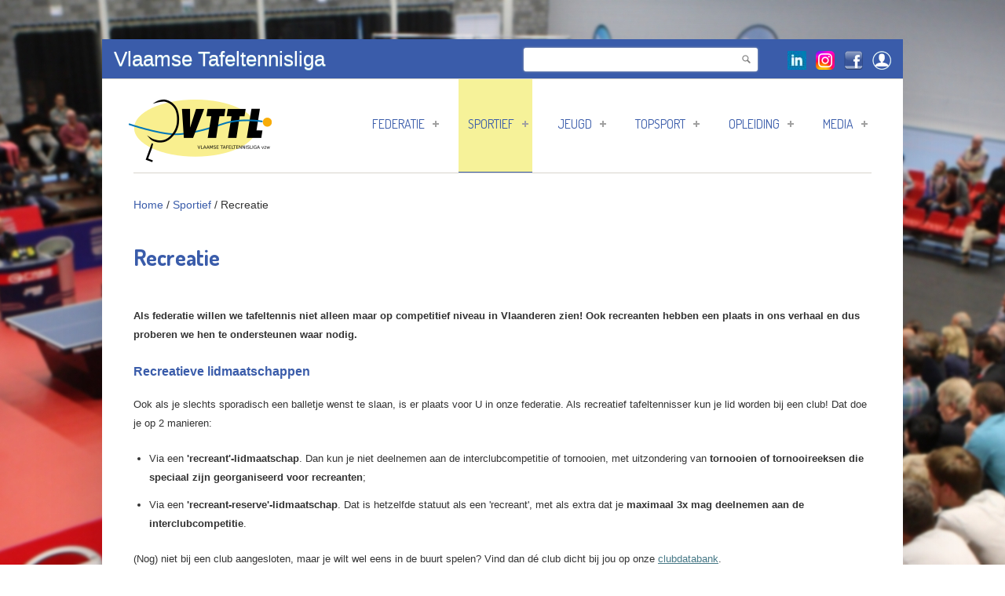

--- FILE ---
content_type: text/html; charset=utf-8
request_url: https://vttl.be/recreatie
body_size: 10961
content:
<!DOCTYPE html PUBLIC "-//W3C//DTD HTML+RDFa 1.1//EN">
<html lang="nl" dir="ltr" version="HTML+RDFa 1.1"
  xmlns:content="http://purl.org/rss/1.0/modules/content/"
  xmlns:dc="http://purl.org/dc/terms/"
  xmlns:foaf="http://xmlns.com/foaf/0.1/"
  xmlns:og="http://ogp.me/ns#"
  xmlns:rdfs="http://www.w3.org/2000/01/rdf-schema#"
  xmlns:sioc="http://rdfs.org/sioc/ns#"
  xmlns:sioct="http://rdfs.org/sioc/types#"
  xmlns:skos="http://www.w3.org/2004/02/skos/core#"
  xmlns:xsd="http://www.w3.org/2001/XMLSchema#">
    <head profile="http://www.w3.org/1999/xhtml/vocab">
        <meta http-equiv="Content-Type" content="text/html; charset=utf-8" />
<meta name="Generator" content="Drupal 7 (http://drupal.org)" />
<link rel="canonical" href="/recreatie" />
<link rel="shortlink" href="/node/22" />
<meta name="MobileOptimized" content="width" />
<meta name="HandheldFriendly" content="true" />
<meta name="viewport" content="width=device-width, initial-scale=1" />
<link rel="shortcut icon" href="https://vttl.be/sites/www2.vttl.be/files/table_tennis.png" type="image/png" />
        <title>Recreatie | Vlaamse Tafeltennisliga</title>
        <link type="text/css" rel="stylesheet" href="https://vttl.be/sites/www2.vttl.be/files/css/css_xE-rWrJf-fncB6ztZfd2huxqgxu4WO-qwma6Xer30m4.css" media="all" />
<link type="text/css" rel="stylesheet" href="https://vttl.be/sites/www2.vttl.be/files/css/css_Gcy8bGAdSAwOlY2uVYJoem9rz1zzbikMpk-5rpRl1dU.css" media="all" />
<link type="text/css" rel="stylesheet" href="https://vttl.be/sites/www2.vttl.be/files/css/css_Bf6s48uvZzo00wDHTDQLroX2bjUhVCv48vh6FUQAFSM.css" media="all" />
<link type="text/css" rel="stylesheet" href="https://vttl.be/sites/www2.vttl.be/files/css/css_tzkiHmOrS4oXNwqnL_z4YB-BDxjLBRRGgGqlfm_lJQM.css" media="all" />
<link type="text/css" rel="stylesheet" href="https://vttl.be/sites/www2.vttl.be/files/css/css_eqL1Qyg9hZf2scjCRnWfYVzhBpJOVTNCQUOWKUx14BE.css" media="all and (min-width: 768px) and (max-width: 959px)" />
<link type="text/css" rel="stylesheet" href="https://vttl.be/sites/www2.vttl.be/files/css/css__7e_jkzJUuScgQGQ5PgQQY-Kx9cb3-p7TLaJ-V7cJBU.css" media="all and (min-width: 480px) and (max-width: 767px)" />
<link type="text/css" rel="stylesheet" href="https://vttl.be/sites/www2.vttl.be/files/css/css_7I8-G2uMwASUBexAjRve20Ij4oEwrGssy8CdeqPCWXw.css" media="all and (max-width: 479px)" />
<link type="text/css" rel="stylesheet" href="https://vttl.be/sites/www2.vttl.be/files/css/css_P0UgfVfNkf2msAvGgTTNA1Fdyd_7jDc9pjChjDvkFoI.css" media="all" />

        
        <!--[if lt IE 9]><script src="http://html5shiv.googlecode.com/svn/trunk/html5.js"></script><![endif]-->

        <script type="text/javascript" src="https://vttl.be/sites/www2.vttl.be/files/js/js_YD9ro0PAqY25gGWrTki6TjRUG8TdokmmxjfqpNNfzVU.js"></script>
<script type="text/javascript" src="https://vttl.be/sites/www2.vttl.be/files/js/js_onbE0n0cQY6KTDQtHO_E27UBymFC-RuqypZZ6Zxez-o.js"></script>
<script type="text/javascript" src="https://vttl.be/sites/www2.vttl.be/files/js/js_4LVqj_oEq_ZkDZ4ocVsi85pGR0hcqKa0vkDk9U6t878.js"></script>
<script type="text/javascript">
<!--//--><![CDATA[//><!--
(function(i,s,o,g,r,a,m){i["GoogleAnalyticsObject"]=r;i[r]=i[r]||function(){(i[r].q=i[r].q||[]).push(arguments)},i[r].l=1*new Date();a=s.createElement(o),m=s.getElementsByTagName(o)[0];a.async=1;a.src=g;m.parentNode.insertBefore(a,m)})(window,document,"script","//www.google-analytics.com/analytics.js","ga");ga("create", "UA-58210240-1", {"cookieDomain":"auto"});ga("set", "anonymizeIp", true);ga("send", "pageview");
//--><!]]>
</script>
<script type="text/javascript">
<!--//--><![CDATA[//><!--
jQuery.extend(Drupal.settings, {"basePath":"\/","pathPrefix":"","setHasJsCookie":0,"simplecorp":{"responsive_menu_topoptiontext":"Menu"},"ajaxPageState":{"theme":"vttl_simplecorp","theme_token":"ZPdI1TMQjO9jn9Uhhjr49h6sVxLor-1v35qCLJtG0Kw","js":{"0":1,"1":1,"2":1,"3":1,"4":1,"5":1,"6":1,"7":1,"misc\/jquery.js":1,"misc\/jquery-extend-3.4.0.js":1,"misc\/jquery-html-prefilter-3.5.0-backport.js":1,"misc\/jquery.once.js":1,"misc\/drupal.js":1,"misc\/form-single-submit.js":1,"sites\/www.vttl.be\/themes\/simplecorp\/js\/plugins\/jquery.flexslider-min.js":1,"public:\/\/languages\/nl_KyMrmN_cp4vWJvW77Wz7PWv8lghiaNmDmlMWCo6mqjQ.js":1,"sites\/www.vttl.be\/themes\/simplecorp\/js\/plugins\/jquery.jcarousel.min.js":1,"sites\/www.vttl.be\/themes\/simplecorp\/js\/jquery.easing-1.3.min.js":1,"sites\/www.vttl.be\/themes\/simplecorp\/js\/plugins\/jquery.tipsy.js":1,"sites\/www.vttl.be\/themes\/simplecorp\/js\/plugins\/jquery.prettyPhoto.js":1,"sites\/www.vttl.be\/themes\/simplecorp\/js\/plugins\/jquery.mobilemenu.min.js":1,"sites\/www.vttl.be\/modules\/google_analytics\/googleanalytics.js":1,"8":1},"css":{"modules\/system\/system.base.css":1,"modules\/system\/system.menus.css":1,"modules\/system\/system.messages.css":1,"modules\/system\/system.theme.css":1,"modules\/comment\/comment.css":1,"modules\/field\/theme\/field.css":1,"modules\/node\/node.css":1,"modules\/poll\/poll.css":1,"modules\/search\/search.css":1,"modules\/user\/user.css":1,"sites\/all\/modules\/views\/css\/views.css":1,"sites\/www.vttl.be\/themes\/simplecorp\/css\/plugins\/prettyPhoto.css":1,"sites\/www.vttl.be\/themes\/simplecorp\/css\/shortcodes\/buttons.css":1,"sites\/all\/modules\/ctools\/css\/ctools.css":1,"sites\/all\/modules\/panels\/css\/panels.css":1,"sites\/www.vttl.be\/modules\/taxonomy_access\/taxonomy_access.css":1,"sites\/www.vttl.be\/themes\/simplecorp\/css\/main-css.css":1,"sites\/www.vttl.be\/themes\/simplecorp\/css\/normalize.css":1,"sites\/www.vttl.be\/themes\/simplecorp\/css\/plugins\/flexslider.css":1,"sites\/www.vttl.be\/themes\/simplecorp\/css\/local.css":1,"sites\/www.vttl.be\/themes\/vttl_simplecorp\/css\/vttl.css":1,"sites\/www.vttl.be\/themes\/vttl_simplecorp\/css\/agenda.css":1,"sites\/www.vttl.be\/themes\/simplecorp\/css\/768.css":1,"sites\/www.vttl.be\/themes\/simplecorp\/css\/480.css":1,"sites\/www.vttl.be\/themes\/simplecorp\/css\/320.css":1,"sites\/www.vttl.be\/themes\/simplecorp\/css\/shortcodes\/columns.css":1,"sites\/www.vttl.be\/themes\/simplecorp\/css\/shortcodes\/lists.css":1,"sites\/www.vttl.be\/themes\/simplecorp\/css\/shortcodes\/boxes.css":1,"sites\/www.vttl.be\/themes\/simplecorp\/css\/color-schemes\/light-blue-dark\/styles.css":1}},"googleanalytics":{"trackOutbound":1,"trackMailto":1,"trackDownload":1,"trackDownloadExtensions":"7z|aac|arc|arj|asf|asx|avi|bin|csv|doc(x|m)?|dot(x|m)?|exe|flv|gif|gz|gzip|hqx|jar|jpe?g|js|mp(2|3|4|e?g)|mov(ie)?|msi|msp|pdf|phps|png|ppt(x|m)?|pot(x|m)?|pps(x|m)?|ppam|sld(x|m)?|thmx|qtm?|ra(m|r)?|sea|sit|tar|tgz|torrent|txt|wav|wma|wmv|wpd|xls(x|m|b)?|xlt(x|m)|xlam|xml|z|zip"},"urlIsAjaxTrusted":{"\/recreatie":true,"\/recreatie?destination=node\/22":true}});
//--><!]]>
</script>
    </head>
    <body class="html not-front not-logged-in no-sidebars page-node page-node- page-node-22 node-type-page custom-background" >
        <div id="skip-link">
          <a href="#main-content" class="element-invisible element-focusable">Overslaan en naar de inhoud gaan</a>
        </div>
                <!-- #page-wrapper -->
<div id="page-wrapper">

    <!-- #page -->
    <div id="page">
        
        <!-- header -->
        <header role="header" class="container clearfix">
        
            <!-- #pre-header -->
            <div id="pre-header" class="clearfix">
            
                                
                  <div class="region region-header">
    <div id="block-block-3" class="block block-block">

    
  <div class="content">
    Vlaamse Tafeltennisliga  </div>
</div>
<div id="block-block-14" class="block block-block">

    
  <div class="content">
    <p><a href="https://www.linkedin.com/company/vlaamse-tafeltennisliga-vzw/" target="_blank"><img height="24" width="24" class="media-element file-default" data-delta="7" typeof="foaf:Image" src="https://www.vttl.be/sites/www2.vttl.be/files/linkedin.jpg" alt="" /></a><a href="https://www.instagram.com/vlaamsetafeltennisliga.vttl/" target="_blank"><img height="24" width="24" class="media-element file-default" data-delta="5" typeof="foaf:Image" src="https://www.vttl.be/sites/www2.vttl.be/files/Instagram_logo_2022.svg%20%281%29.png" alt="" /></a><a href="https://www.facebook.com/VlaamseTafeltennisliga.VTTL" target="_blank"><img alt="Volg ons op Facebook" title="Volg ons op Facebook" height="24" width="24" style="width: 24px; height: 24px;" class="media-element file-default" data-delta="1" typeof="foaf:Image" src="https://www.vttl.be/sites/www2.vttl.be/files/facebook_sml.png" /></a><a href="/user"><img alt="Mijn VTTL account" title="Mijn VTTL account" height="24" width="24" style="width: 24px; height: 24px;" class="media-element file-default" data-delta="2" typeof="foaf:Image" src="https://www.vttl.be/sites/www2.vttl.be/files/login_icon.png" /></a></p>  </div>
</div>
<div id="block-search-form" class="block block-search">

    
  <div class="content">
    <form action="/recreatie" method="post" id="search-block-form" accept-charset="UTF-8"><div><div class="container-inline">
      <h2 class="element-invisible">Zoekveld</h2>
    <div class="form-item form-type-textfield form-item-search-block-form">
  <label class="element-invisible" for="edit-search-block-form--2">Zoeken </label>
 <input title="Geef de woorden op waarnaar u wilt zoeken." type="text" id="edit-search-block-form--2" name="search_block_form" value="" size="15" maxlength="128" class="form-text" />
</div>
<div class="form-actions form-wrapper" id="edit-actions"><input type="submit" id="edit-submit" name="op" value="Zoeken" class="form-submit button small round steel_blue" /></div><input type="hidden" name="form_build_id" value="form-aZPWllcv3CjhV_GtNdUMC9SrtFJ2sp5wtu1kblnz8kk" />
<input type="hidden" name="form_id" value="search_block_form" />
</div>
</div></form>  </div>
</div>
  </div>
                
                    
                
            </div>
            <!-- EOF: #pre-header -->
      
            <!-- #header -->
            <div id="header" class="clearfix">
                
                <!-- #header-left -->
                <div id="header-left" class="one-third"> 
                    
                                        <a href="/" title="Home" rel="home"> <img src="https://vttl.be/sites/www.vttl.be/files/vttl-logo-klein.gif?2020" alt="Home" /></a>
                    
                    
                </div>
                <!--EOF: #header-left -->     

                <!-- #header-right -->
                <div id="header-right" class="two-third last">   

                    <!-- #navigation-wrapper -->
                    <div id="navigation-wrapper" class="clearfix">
                        <!-- #main-navigation -->                        
                        <nav id="main-navigation" class="main-menu clearfix" role="navigation">
                                                  <ul class="menu"><li class="first expanded"><a href="/content/over-ons">Federatie</a><ul class="menu"><li class="first leaf"><a href="/content/over-ons">Over ons</a></li>
<li class="leaf"><a href="/content/clubs">Clubs</a></li>
<li class="leaf"><a href="https://www.vttl.be/veelgestelde-vragen">Veelgestelde vragen</a></li>
<li class="leaf"><a href="/content/contactformulier">Contacteer ons</a></li>
<li class="leaf"><a href="http://us16.campaign-archive1.com/home/?u=e6405ab57cf55921da3dfc681&amp;id=766c7f3c76" target="_blank">Nieuwsbrieven</a></li>
<li class="leaf"><a href="/nieuwsbrieven">Nieuwsbrieven Archief</a></li>
<li class="leaf"><a href="/content/agenda">Agenda</a></li>
<li class="leaf"><a href="/content/lidmaatschap">Lidmaatschap</a></li>
<li class="leaf"><a href="/reglementen">Reglementen en statuten</a></li>
<li class="leaf"><a href="/content/ethisch-verantwoord-sporten">Ethisch Verantwoord Sporten</a></li>
<li class="leaf"><a href="https://vttl.be/veilig-sporten">Veilig Sporten</a></li>
<li class="leaf"><a href="/documenten-formulieren">Documenten &amp; Formulieren</a></li>
<li class="leaf"><a href="/content/goed-bestuur">Goed bestuur</a></li>
<li class="leaf"><a href="/content/transfer">Transfer</a></li>
<li class="last leaf"><a href="/content/beleidsplan-en-rapportering">Beleidsplan en Rapportering</a></li>
</ul></li>
<li class="expanded active-trail"><a href="/content/interclubcompetitie" class="active-trail">Sportief</a><ul class="menu"><li class="first leaf"><a href="/sportief%20nieuws">Nieuwsberichten</a></li>
<li class="leaf"><a href="https://doelgroepen.vttl.be" target="_blank">Beginners doelgroepen</a></li>
<li class="expanded"><a href="/content/interclubcompetitie-0">Interclubcompetitie</a><ul class="menu"><li class="first leaf"><a href="/interclub%20landelijk">Landelijke interclub</a></li>
<li class="last leaf"><a href="/interclub%20nationaal">Nationale interclub</a></li>
</ul></li>
<li class="leaf"><a href="/content/tornooien">Tornooien</a></li>
<li class="leaf"><a href="/content/bekercompetitie">Bekercompetitie</a></li>
<li class="leaf active-trail"><a href="/recreatie" class="active-trail active">Recreatie</a></li>
<li class="leaf"><a href="https://www.vttl.be/damessterren" title="Dameswerking">Dames</a></li>
<li class="leaf"><a href="/content/g-sport">G-sport en Parkipong</a></li>
<li class="leaf"><a href="/content/financieel">Financieel</a></li>
<li class="leaf"><a href="/content/tuchtzaken-en-schorsingen">Tuchtzaken en schorsingen</a></li>
<li class="leaf"><a href="/content/klassementen">Klassementen</a></li>
<li class="leaf"><a href="/content/fairplay">Fairplay</a></li>
<li class="last leaf"><a href="/content/scheidsrechters">Scheidsrechters</a></li>
</ul></li>
<li class="expanded"><a href="/jeugd%20nieuws">Jeugd</a><ul class="menu"><li class="first leaf"><a href="/jeugd%20nieuws">Nieuwsberichten</a></li>
<li class="leaf"><a href="/content/vlaams-jeugdcriterium">Vlaams Jeugdcriterium (-12j)</a></li>
<li class="leaf"><a href="/content/provinciale-training">Provinciale training (-12j)</a></li>
<li class="leaf"><a href="/sportkampen-en-stages">Sportkampen (6-19j)</a></li>
<li class="leaf"><a href="http://jeugd.vttl.be" target="_blank">Jeugdsubsidies voor clubs (jeugdsterren)</a></li>
<li class="leaf"><a href="https://vttl.be/testbatterij-benjamins">Testbatterij benjamins</a></li>
<li class="leaf"><a href="https://1712.be/" target="_blank">Meldpunt voor seksueel misbruik en geweld</a></li>
<li class="last leaf"><a href="/iyt">International Youth Tournament VTTL</a></li>
</ul></li>
<li class="expanded"><a href="/topsportnieuws">Topsport</a><ul class="menu"><li class="first leaf"><a href="/topsportnieuws">Nieuwsberichten</a></li>
<li class="leaf"><a href="/topsport-selecties">Topsport Selecties</a></li>
<li class="leaf"><a href="/content/vlaamse-kern-0">Vlaamse kern</a></li>
<li class="leaf"><a href="/content/u-12">U12</a></li>
<li class="leaf"><a href="/content/topsport-en-studie">Topsport en Studie</a></li>
<li class="last leaf"><a href="/content/belgium-open-nl">Belgium Open</a></li>
</ul></li>
<li class="expanded"><a href="/opleidingsnieuws">Opleiding</a><ul class="menu"><li class="first leaf"><a href="/opleidingsnieuws">Nieuwsberichten</a></li>
<li class="leaf"><a href="/word-trainer">Word Trainer</a></li>
<li class="leaf"><a href="https://vttl.be/club-zoekt-trainer-trainer-zoekt-club-0">Trainer zoekt/gezocht</a></li>
<li class="leaf"><a href="/word-scheidsrechter">Word Scheidsrechter</a></li>
<li class="leaf"><a href="/content/bijscholing">Bijscholing</a></li>
<li class="leaf"><a href="/content/publicaties">Publicaties</a></li>
<li class="leaf"><a href="https://www.vttl.be/coachlicentie">Coachlicentie</a></li>
<li class="leaf"><a href="/kingpong">Materiaal voor doelgroepen</a></li>
<li class="last leaf"><a href="https://www.vttl.be/tutorials">Tutorials</a></li>
</ul></li>
<li class="last expanded"><a href="http://www.vttl.be/in-de-pers">Media</a><ul class="menu"><li class="first leaf"><a href="/in-de-pers">In de pers</a></li>
<li class="leaf"><a href="https://www.flickr.com/photos/130312224@N05/albums" target="_blank">Fotoalbum</a></li>
<li class="leaf"><a href="/content/tt-stream-sites">TT stream sites</a></li>
<li class="last leaf"><a href="/sociale-media">Social media</a></li>
</ul></li>
</ul>                                                </nav>
                        <!-- EOF: #main-navigation -->
                    </div>
                    <!-- EOF: #navigation-wrapper -->

                </div>
                <!--EOF: #header-right -->

            </div> 
            <!-- EOF: #header -->

        </header>   
        <!-- EOF: header -->

        <div id="content" class="clearfix">

                        
            <!-- #banner -->
            <div id="banner" class="container">

                
                            
            </div>

            <!-- EOF: #banner -->
                        <!-- #breadcrumb -->
            <div class="container clearfix">
            <div id="breadcrumb"><a href="/">Home</a> <span class="breadcrumb-separator">/ </span><a href="/content/interclubcompetitie">Sportief</a> <span class="breadcrumb-separator">/ </span>Recreatie</div>            </div>
            <!-- EOF: #breadcrumb -->
            
            
            <!--#featured -->
            <div id="featured"> 

                
                  

            </div>
            <!-- EOF: #featured -->
            
            <!--#main-content -->
            <div id="main-content" class="container clearfix">

                

                                <div class="clearfix">    
                                    <!--#main-content-inside-->
                    <div id="main-content-inside">
                                        <h1>Recreatie</h1>                                        <div class="tabs"></div>                                                              <div class="region region-content">
    <div id="block-system-main" class="block block-system">

    
  <div class="content">
    <article id="node-22" class="node node-page hentry clearfix" about="/recreatie" typeof="foaf:Document">
   
    
    <div class="entry-body clearfix">

                        <span property="dc:title" content="Recreatie" class="rdf-meta element-hidden"></span><span property="sioc:num_replies" content="0" datatype="xsd:integer" class="rdf-meta element-hidden"></span>
        <div class="content">
        <div class="field field-name-body field-type-text-with-summary field-label-hidden"><div class="field-items"><div class="field-item even" property="content:encoded"><p style="margin-bottom:11px"><span style="font-size:12pt"><span style="line-height:115%"><span style="font-family:Aptos,sans-serif"><b><span style="font-size:10.0pt"><span style="line-height:115%">Als federatie willen we tafeltennis niet alleen maar op competitief niveau in Vlaanderen zien! Ook recreanten hebben een plaats in ons verhaal en dus proberen we hen te ondersteunen waar nodig.</span></span></b></span></span></span></p><h3 style="margin-bottom: 11px;"><span style="font-size:12pt"><span style="line-height:115%"><span style="font-family:Aptos,sans-serif">Recreatieve lidmaatschappen</span></span></span></h3><p style="margin-bottom:11px"><span style="font-size:12pt"><span style="line-height:115%"><span style="font-family:Aptos,sans-serif"><span style="font-size:10.0pt"><span style="line-height:115%">Ook als je slechts sporadisch een balletje wenst te slaan, is er plaats voor U in onze federatie. Als recreatief tafeltennisser kun je&nbsp;lid worden bij een club!&nbsp;Dat doe je op 2 manieren:</span></span></span></span></span></p><ul><li style="margin-bottom:11px"><span style="font-size:12pt"><span style="tab-stops:list 36.0pt"><span style="line-height:115%"><span style="font-family:Aptos,sans-serif"><span style="font-size:10.0pt"><span style="line-height:115%">Via een <b>'recreant'-lidmaatschap</b>.&nbsp;Dan kun&nbsp;je niet deelnemen aan de interclubcompetitie of tornooien, met uitzondering van <b>tornooien of tornooireeksen die speciaal zijn georganiseerd voor recreanten</b>;</span></span></span></span></span></span></li><li style="margin-bottom:11px"><span style="font-size:12pt"><span style="tab-stops:list 36.0pt"><span style="line-height:115%"><span style="font-family:Aptos,sans-serif"><span style="font-size:10.0pt"><span style="line-height:115%">Via een<b> 'recreant-reserve'-lidmaatschap</b>. Dat&nbsp;is hetzelfde statuut als een 'recreant', met als extra dat je <b>maximaal 3x</b> <b>mag deelnemen aan de interclubcompetitie</b>.</span></span></span></span></span></span></li></ul><p style="margin-bottom:11px"><span style="font-size:12pt"><span style="line-height:115%"><span style="font-family:Aptos,sans-serif"><span style="font-size:10.0pt"><span style="line-height:115%">(Nog) niet bij een club aangesloten, maar je wilt wel eens in de buurt spelen? Vind dan dé&nbsp;club dicht bij jou op onze <a href="https://vttl.be/content/clubs" style="color:#467886; text-decoration:underline">clubdatabank</a>.</span></span></span></span></span></p><p style="margin-bottom:11px">&nbsp;</p><h3 style="margin-bottom: 11px;"><span style="font-size:12pt"><span style="line-height:115%"><span style="font-family:Aptos,sans-serif">Jeugd: MOEV-scholensport en benjaminfundagen</span></span></span></h3><p style="margin-bottom:11px"><span style="font-size:12pt"><span style="line-height:115%"><span style="font-family:Aptos,sans-serif"><span style="font-size:10.0pt"><span style="line-height:115%">Veel <b>primaire en secundaire scholen</b> bieden zelf tafeltennis aan, en dat&nbsp;op een recreatief, laagdrempelig niveau. Dat doen ze door samen te werken met <b>MOEV</b>, de Vlaamse overkoepelende organisatie voor scholensport. Meer info over MOEV en tafeltennis in Vlaanderen vind je <a href="https://www.moev.be/activiteiten/trefwoord:tafeltennis" style="color:#467886; text-decoration:underline">hier</a>.</span></span></span></span></span></p><p style="margin-bottom:11px"><span style="font-size:12pt"><span style="line-height:115%"><span style="font-family:Aptos,sans-serif"><b><span style="font-size:10.0pt"><span style="line-height:115%">Spelers jonger dan 9 jaar</span></span></b><span style="font-size:10.0pt"><span style="line-height:115%"> die voor een eerste keer met onze sport willen kennismaken, kunnen dat doen via onze <b>benjamindagen</b>. Daar kunnen ook niet-aangesloten benjamins terecht voor een eerste kennismaking met onze sport. Sinds 2025 organiseert de VTTL jaarlijks 3 benjaminfundagen verspreid over heel Vlaanderen.</span></span></span></span></span></p><p style="margin-bottom:11px">&nbsp;</p><h3 style="margin-bottom: 11px;"><span style="font-size:12pt"><span style="line-height:115%"><span style="font-family:Aptos,sans-serif">King Pong: materiaalpakketten en online oefenstof</span></span></span></h3><p style="margin-bottom:11px"><span style="font-size:12pt"><span style="line-height:115%"><span style="font-family:Aptos,sans-serif"><span style="font-size:10.0pt"><span style="line-height:115%">Via ons<a href="http://doelgroepen.vttl.be"> online King Pong-platform</a> voor (recreatieve) doelgroepen vind je voor ieder wat wils</span></span></span></span></span></p><ul><li style="margin-bottom:11px"><span style="font-size:12pt"><span style="tab-stops:list 36.0pt"><span style="line-height:115%"><span style="font-family:Aptos,sans-serif"><span style="font-size:10.0pt"><span style="line-height:115%">Aangepast <strong>oefenmateriaal</strong> als je toch wat deskundiger te werk wil gaan;</span></span></span></span></span></span>µ</li><li style="margin-bottom:11px"><span style="font-size:12pt"><span style="tab-stops:list 36.0pt"><span style="line-height:115%"><span style="font-family:Aptos,sans-serif"><span style="font-size:10.0pt"><span style="line-height:115%">Een <strong>wedstrijdsysteem</strong> waarmee je de wedstrijden onder vrienden op de voet kunt volgen;</span></span></span></span></span></span></li><li style="margin-bottom:11px"><span style="font-size:12pt"><span style="tab-stops:list 36.0pt"><span style="line-height:115%"><span style="font-family:Aptos,sans-serif"><span style="font-size:10.0pt"><span style="line-height:115%"><strong>Tientallen video's en tips</strong> over tafeltennis, maar ook hoe je blessurevrij kunt blijven tijdens het spelen.</span></span></span></span></span></span></li></ul><p style="margin-bottom:11px"><span style="font-size:12pt"><span style="line-height:115%"><span style="font-family:Aptos,sans-serif"><span style="font-size:10.0pt"><span style="line-height:115%">En dat <strong>voor&nbsp;de allerjongste beginners tot zelfs 55-plussers&nbsp;en G-sporters</strong>. 55-plussers kunnen alvast onze infofiches vinden over verantwoord opwarmen in de bijlage hieronder.</span></span></span></span></span></p><p style="margin-bottom:11px"><span style="font-size:12pt"><span style="line-height:115%"><span style="font-family:Aptos,sans-serif"><span style="font-size:10.0pt"><span style="line-height:115%">Ook hebben we voor al die groepen <a href="https://vttl.be/kingpong" style="color:#467886; text-decoration:underline">op maat gemaakte, scherp geprijsde materiaalpakketten</a> beschikbaar. Nood aan nieuw materiaal zonder je blauw te betalen? <b>Kies voor King Pong!</b></span></span></span></span></span></p><p style="margin-bottom:11px">&nbsp;</p><p style="margin-bottom:11px">&nbsp;</p></div></div></div><div class="field field-name-field-image field-type-image field-label-hidden"><div class="field-items"><div class="field-item even"><img typeof="foaf:Image" src="https://vttl.be/sites/www2.vttl.be/files/styles/large/public/KingPong_logo_LR.jpg?itok=HQ3J92TJ" width="466" height="480" alt="" /></div></div></div><div class="field field-name-field-bestand field-type-file field-label-above"><div class="field-label">Bijlage(s):&nbsp;</div><div class="field-items"><div class="field-item even"><div id="file-10739" class="file file-document file-application-pdf">

        <h2 class="element-invisible"><a href="/file/project-55-fiches-a4pdf">Project 55+ fiches A4.pdf</a></h2>
    
  
  <div class="content">
    <span class="file"><img class="file-icon" alt="" title="application/pdf" src="/modules/file/icons/application-pdf.png" /> <a href="https://vttl.be/sites/www2.vttl.be/files/Project%2055%2B%20fiches%20A4.pdf" type="application/pdf; length=5160079" target="_blank">Project 55+ fiches A4.pdf</a></span>  </div>

  
</div>
</div></div></div>        </div>

            
    </div>

            
         
    
    
</article>
  </div>
</div>
  </div>
                    </div>
                    <!--EOF:#main-content-inside-->
                </div>


                  

            </div>
            <!--EOF: #main-content -->

            <!-- #bottom-content -->
            <div id="bottom-content" class="container clearfix">

                                  <div class="region region-bottom-content">
    <div id="block-block-1" class="block block-block">

    
  <div class="content">
    <p style="text-align: center;">&nbsp;</p><hr><p style="text-align: center;"><a href="https://www.sport.vlaanderen/" target="_blank"><img alt="LOGO SPORT VLAANDEREN" title="SPORT VLAANDEREN" height="80" width="175" style="width: 197px; height: 90px;" class="media-element file-default" data-delta="2" typeof="foaf:Image" src="https://vttl.be/sites/www2.vttl.be/files/LOGO%20SPORT%20VLAANDEREN%20klein.jpg" /></a>&nbsp; &nbsp;<a href="https://www.tibhar.com/" target="_blank"><img height="66" width="220" style="width: 267px; height: 80px;" class="media-element file-default" data-delta="8" typeof="foaf:Image" src="https://vttl.be/sites/www2.vttl.be/files/TIBHAR_Logo_2020_klein.jpg" alt="" /></a><a href="https://shop-ping.be/nl/" target="_blank"><img height="80" width="349" style="width: 262px; height: 60px;" class="media-element file-default" data-delta="16" typeof="foaf:Image" src="https://vttl.be/sites/www2.vttl.be/files/Logo%20shop-ping%20banner.jpg" alt="" /></a>&nbsp; &nbsp;<a href="https://www.nationale-loterij.be/" target="_blank"><img title="Lotto" height="133" width="220" style="width: 149px; height: 90px;" class="media-element file-teaser" data-delta="10" typeof="foaf:Image" src="https://vttl.be/sites/www2.vttl.be/files/styles/medium/public/Logo_Lotto.png?itok=8sYTjJV9" alt="" /></a><br>&nbsp; &nbsp;</p>  </div>
</div>
  </div>
                            
            </div>
            <!-- EOF: #bottom-content -->


        </div> <!-- EOF: #content -->

        <!-- #footer -->
        <footer id="footer">
            
                        <div class="container clearfix">

                <div class="first one-fourth footer-area">
                                </div>

                <div class="one-fourth footer-area">
                                  <div class="region region-footer-second">
    <div id="block-views-voorpaginanieuws-block" class="block block-views">

    <h2>Laatste updates</h2>
  
  <div class="content">
    <div class="view view-voorpaginanieuws view-id-voorpaginanieuws view-display-id-block view-dom-id-e2e9ce60f254fd37aed53519b40f1c87">
        
  
  
      <div class="view-content">
      <div class="item-list">    <ul>          <li class="views-row views-row-1 views-row-odd views-row-first">  
  <div class="views-field views-field-title">        <span class="field-content"><a href="/recreatie" class="active">Recreatie</a></span>  </div></li>
          <li class="views-row views-row-2 views-row-even">  
  <div class="views-field views-field-title">        <span class="field-content"><a href="/internationaal-jeugdtornooi-grand-est-2025">Internationaal Jeugdtornooi Grand Est 2025</a></span>  </div></li>
          <li class="views-row views-row-3 views-row-odd">  
  <div class="views-field views-field-title">        <span class="field-content"><a href="/content/goed-bestuur">Goed bestuur</a></span>  </div></li>
          <li class="views-row views-row-4 views-row-even">  
  <div class="views-field views-field-title">        <span class="field-content"><a href="/interview-technisch-directeur-topsport-pieter-geerts">Interview Technisch Directeur Topsport Pieter Geerts</a></span>  </div></li>
          <li class="views-row views-row-5 views-row-odd views-row-last">  
  <div class="views-field views-field-title">        <span class="field-content"><a href="/content/lidmaatschap">Lidmaatschap</a></span>  </div></li>
      </ul></div>    </div>
  
  
  
  
  
  
</div>  </div>
</div>
  </div>
                                </div>

                <div class="one-fourth footer-area">
                                  <div class="region region-footer-third">
    <div id="block-views-nieuwe-documenten-block" class="block block-views">

    <h2>Laatste documenten</h2>
  
  <div class="content">
    <div class="view view-nieuwe-documenten view-id-nieuwe_documenten view-display-id-block view-dom-id-363360236d195a8c2550d17e57694bc8">
        
  
  
      <div class="view-content">
      <div class="item-list">    <ul>          <li class="views-row views-row-1 views-row-odd views-row-first">  
  <div class="views-field views-field-download">        <span class="field-content"><a href="/file/10828/download?token=eVenG_dm">Verslag bestuursvergadering 15 december 2025</a></span>  </div></li>
          <li class="views-row views-row-2 views-row-even">  
  <div class="views-field views-field-download">        <span class="field-content"><a href="/file/10827/download?token=uPQSeyZE">Verslag bestuursvergadering 15 november 2025</a></span>  </div></li>
          <li class="views-row views-row-3 views-row-odd">  
  <div class="views-field views-field-download">        <span class="field-content"><a href="/file/10826/download?token=cQ-3Ehoe">Verslag bestuursvergadering 20 oktober 2025</a></span>  </div></li>
          <li class="views-row views-row-4 views-row-even">  
  <div class="views-field views-field-download">        <span class="field-content"><a href="/file/10825/download?token=qHrT0fAV">Verslag AV 1- seizoen 2025-2026 </a></span>  </div></li>
          <li class="views-row views-row-5 views-row-odd views-row-last">  
  <div class="views-field views-field-download">        <span class="field-content"><a href="/file/10646/download?token=6sjrO1AH">Overzicht coachlicenties 2025-2026</a></span>  </div></li>
      </ul></div>    </div>
  
  
  
  
  
  
</div>  </div>
</div>
  </div>
                 
                </div>

                <div class="one-fourth footer-area last">
                                  <div class="region region-footer-fourth">
    <div id="block-block-2" class="block block-block">

    <h2>Vlaamse Tafeltennisliga VZW</h2>
  
  <div class="content">
    <p>RPR Brussel 0419.261.219<br>BTW BE0419.261.219</p><div class="contact-info"><address><span class="address">Brogniezstraat 41 bus 3<br>1070 Brussel</span> <span class="phone">02/527 53 72</span> <span class="email"><a href="http://www.vttl.be/content/contactformulier">Mail ons</a></span></address></div><p><span class="file"><img class="file-icon" alt="" title="application/pdf" src="/modules/file/icons/application-pdf.png" /> <a href="https://vttl.be/sites/www2.vttl.be/files/Privacy-verklaring%20VTTL%20publicatie.pdf" type="application/pdf; length=198744" target="_blank">Privacy-verklaring VTTL</a></span></p>  </div>
</div>
  </div>
                 
                </div>

            </div>
            
            <!-- #footer-bottom -->
            <div id="footer-bottom">
                <div class="container clearfix">
                    <span class="right"><a class="backtotop" href="#">↑</a></span>
                    
                                          <div class="region region-footer">
    <div id="block-user-login" class="block block-user">

    <h2>Gebruikerslogin</h2>
  
  <div class="content">
    <form action="/recreatie?destination=node/22" method="post" id="user-login-form" accept-charset="UTF-8"><div><div class="form-item form-type-textfield form-item-name">
  <label for="edit-name">Gebruikersnaam <span class="form-required" title="Dit veld is verplicht.">*</span></label>
 <input type="text" id="edit-name" name="name" value="" size="15" maxlength="60" class="form-text required" />
</div>
<div class="form-item form-type-password form-item-pass">
  <label for="edit-pass">Wachtwoord <span class="form-required" title="Dit veld is verplicht.">*</span></label>
 <input type="password" id="edit-pass" name="pass" size="15" maxlength="128" class="form-text required" />
</div>
<div class="item-list"><ul><li class="first last"><a href="/user/password" title="Nieuw wachtwoord aanvragen via e-mail.">Nieuw wachtwoord aanvragen</a></li>
</ul></div><input type="hidden" name="form_build_id" value="form-F11KgrwE92GR4uFDwQP99eVdZAy3JeRAqwpYToFSyk0" />
<input type="hidden" name="form_id" value="user_login_block" />
<div class="form-actions form-wrapper" id="edit-actions--2"><input type="submit" id="edit-submit--2" name="op" value="Inloggen" class="form-submit button small round steel_blue" /></div></div></form>  </div>
</div>
  </div>
                                    </div>
            </div>
            <!-- EOF: #footer-bottom -->
            
        </footer> 
        <!-- EOF #footer -->

    </div>
    <!-- EOF: #page -->

</div> 
<!-- EOF: #page-wrapper -->        <script type="text/javascript">
<!--//--><![CDATA[//><!--

		jQuery(document).ready(function($) {

		    $(window).load(function() {

		        $(".flexslider").fadeIn("slow");

		        $(".flexslider").flexslider({
		            useCSS: false,
		            animation: "slide",
		            controlNav: 1,
		            directionNav: 1,
		            animationLoop: true,
		            touch: 1,
		            pauseOnHover: 1,
		            nextText: "&rsaquo;",
		            prevText: "&lsaquo;",
		            keyboard: true,
		            slideshowSpeed: 5000,
		            randomize: 0,
		            start: function(slider) {
		                slider.removeClass("loading");
		            }
		        });
		    });
		});
//--><!]]>
</script>
<script type="text/javascript">
<!--//--><![CDATA[//><!--

		jQuery(document).ready(function($) {

		    if (jQuery("#main-navigation, #main-navigation .content").length && jQuery()) {
		        var arrowimages = {
		            down: ["downarrowclass", "./images/plus.png", 23],
		            right: ["rightarrowclass", "./images/plus-white.png"]
		        }
		        var jqueryslidemenu = {
		            animateduration: {
		                over: 200,
		                out: 100
		            },
		            //duration of slide in/ out animation, in milliseconds
		            buildmenu: function(menuid, arrowsvar) {

		                jQuery(document).ready(function(jQuery) {
		                    var jQuerymainmenu = jQuery("#" + menuid + ">ul.menu:not(.sf-menu)")
		                    var jQueryheaders = jQuerymainmenu.find("ul").parent()

		                    jQueryheaders.each(function(i) {
		                        var jQuerycurobj = jQuery(this)
		                        var jQuerysubul = jQuery(this).find("ul:eq(0)")
		                        this._dimensions = {
		                            w: this.offsetWidth,
		                            h: this.offsetHeight,
		                            subulw: jQuerysubul.outerWidth(),
		                            subulh: jQuerysubul.outerHeight()
		                        }
		                        this.istopheader = jQuerycurobj.parents("ul").length == 1 ? true : false
		                        jQuerysubul.css({
		                            top: this.istopheader ? this._dimensions.h + "px" : 0
		                        })
		                        jQuerycurobj.children("a:eq(0)").css(this.istopheader ? {
		                            paddingRight: arrowsvar.down[2]
		                        } : {}).append("<span class=" + (this.istopheader ? arrowsvar.down[0] : arrowsvar.right[0]) + " />")

		                        jQuerycurobj.hover(

		                        function(e) {
		                            var jQuerytargetul = jQuery(this).children("ul:eq(0)")
		                            this._offsets = {
		                                left: jQuery(this).offset().left,
		                                top: jQuery(this).offset().top
		                            }
		                            var menuleft = this.istopheader ? 0 : this._dimensions.w
		                            menuleft = (this._offsets.left + menuleft + this._dimensions.subulw > jQuery(window).width()) ? (this.istopheader ? -this._dimensions.subulw + this._dimensions.w : -this._dimensions.w) : menuleft
		                            if (jQuerytargetul.queue().length <= 1) //if 1 or less queued animations
		                            jQuerytargetul.css({
		                                left: menuleft + "px",
		                                width: this._dimensions.subulw + "px"
		                            }).slideDown(jqueryslidemenu.animateduration.over)
		                        }, function(e) {
		                            var jQuerytargetul = jQuery(this).children("ul:eq(0)")
		                            jQuerytargetul.slideUp(jqueryslidemenu.animateduration.out)
		                        }) //end hover
		                        jQuerycurobj.click(function() {
		                            jQuery(this).children("ul:eq(0)").hide()
		                        })
		                    }) //end jQueryheaders.each()

		                    jQuerymainmenu.find("ul").css({
		                        display: "none",
		                        visibility: "visible"
		                    })

		                }) //end document.ready
		            }
		        }

		        jqueryslidemenu.buildmenu("main-navigation .content", arrowimages)
		        jqueryslidemenu.buildmenu("main-navigation", arrowimages)

		    }
		});
//--><!]]>
</script>
<script type="text/javascript">
<!--//--><![CDATA[//><!--

		jQuery(document).ready(function($) {

		    var currentWindowWidth = jQuery(window).width();
		    jQuery(window).resize(function() {
		        currentWindowWidth = jQuery(window).width();
		    });

		    $(window).load(function() {
		        // GFY, to detect touchscreens
		        var isTouchDevice = "ontouchstart" in document.documentElement;

		        $("ul#projects-carousel").fadeIn("fast");

		        if (jQuery(".portfolio-item-hover-content").length && jQuery()) {
		            function hover_effect() {
		                jQuery(".portfolio-item-hover-content").hover(function() {
		                    jQuery(this).find("div,a").stop(0, 0).removeAttr("style");
		                    jQuery(this).find(".hover-options").animate({
		                        opacity: 0.9
		                    }, "fast");
		                    jQuery(this).find("a").animate({
		                        "top": "60%"
		                    });
		                }, function() {
		                    jQuery(this).find(".hover-options").stop(0, 0).animate({
		                        opacity: 0
		                    }, "fast");
		                    jQuery(this).find("a").stop(0, 0).animate({
		                        "top": "150%"
		                    }, "slow");
		                    jQuery(this).find("a.zoom").stop(0, 0).animate({
		                        "top": "150%"
		                    }, "slow");
		                });
		            }
		            //  GFY, add "touch" effect for touch screens
		            function touch_effect() {
		                jQuery(".portfolio-item-hover-content").click(function() {
		                    window.location.href = jQuery(this).find("a").attr("href");
		                });
		            }
		            // GFY, do no add effects on touchscreens
		            if (!isTouchDevice) {
		              hover_effect();
		            } else {
		              touch_effect();
		            }
		        }
				
		        (function() {
		            var jQuerycarousel = jQuery("#projects-carousel");
		            if (jQuerycarousel.length) {
		                var scrollCount;
		                if (jQuery(window).width() < 480) {
		                    scrollCount = 1;
		                } else if (jQuery(window).width() < 768) {
		                    scrollCount = 1;
		                } else if (jQuery(window).width() < 960) {
		                    scrollCount = 3;
		                } else {
		                    scrollCount = 4;
		                }
		                jQuerycarousel.jcarousel({
		                    animation: 600,
		                    easing: "easeOutCirc",
		                    scroll: scrollCount,
		                    initCallback: function() {
		                        jQuerycarousel.removeClass("loading")
		                    },
		                });
		            }
		        })();
		    });
		});
//--><!]]>
</script>
<script type="text/javascript">
<!--//--><![CDATA[//><!--

  jQuery(document).ready(function($) {
    var jQueryheaders = jQuery("#main-navigation > ul.menu > li");
    jQueryheaders.each(function (i, v) {
      // Mark top menu entries as such
      $(v).attr("ismain", true);
    });
    jQueryheaders.click(function (e) {
      // If one clicked on the main level, display the submenu and prevent default click behavior
      // (note: required for tablets)
      if ($(e.target).parent().attr("ismain")) {
        var jQuerytargetul = jQuery(this).children("ul:eq(0)")
        this._offsets = {
            left: jQuery(this).offset().left,
            top: jQuery(this).offset().top
        }
        var menuleft = this.istopheader ? 0 : this._dimensions.w
        menuleft = (this._offsets.left + menuleft + this._dimensions.subulw > jQuery(window).width()) ? (this.istopheader ? -this._dimensions.subulw + this._dimensions.w : -this._dimensions.w) : menuleft
        if (jQuerytargetul.queue().length <= 1) //if 1 or less queued animations
        jQuerytargetul.css({
            left: menuleft + "px",
            width: this._dimensions.subulw + "px"
        }).slideDown(200);
        return false;
      }
    });
  });

//--><!]]>
</script>
<script type="text/javascript">
<!--//--><![CDATA[//><!--

		jQuery(document).ready(function($) {
		    if (jQuery().tipsy) {
		        jQuery("#social-01").tipsy({ gravity: "n" });
		        jQuery("#social-02").tipsy({ gravity: "n" });
		        jQuery("#social-03").tipsy({ gravity: "n" });
		        jQuery("#social-04").tipsy({ gravity: "n" });
		        jQuery("#social-05").tipsy({ gravity: "n" });
		        jQuery("#social-06").tipsy({ gravity: "n" });
		        jQuery("#social-07").tipsy({ gravity: "n" });
		        jQuery("#social-07").tipsy({ gravity: "n" });
		        jQuery("#social-08").tipsy({ gravity: "n" });
		        jQuery("#social-09").tipsy({ gravity: "n" });
		        jQuery("#social-10").tipsy({ gravity: "n" });
		        jQuery("#social-11").tipsy({ gravity: "n" });
		        jQuery("#team-01").tipsy({ gravity: "s" });
		    }
		});
//--><!]]>
</script>
<script type="text/javascript">
<!--//--><![CDATA[//><!--

jQuery(document).ready(function() { jQuery(".backtotop").click(function(){ jQuery("html, body").animate({scrollTop:0}, "slow"); return false; }); });

//--><!]]>
</script>
<script type="text/javascript">
<!--//--><![CDATA[//><!--

jQuery(document).ready(function($) {

	$("#main-navigation > ul, #main-navigation .content > ul").mobileMenu({
	prependTo: "#navigation-wrapper",
	combine: false,
	switchWidth: 960,
	topOptionText: Drupal.settings.simplecorp['responsive_menu_topoptiontext']
	});

});
//--><!]]>
</script>
<script type="text/javascript">
<!--//--><![CDATA[//><!--

			jQuery("a[data-rel^=prettyPhoto], a.prettyPhoto, a[rel^=prettyPhoto]").prettyPhoto({
			    overlay_gallery: false,
			    theme: "light_square",
			});
//--><!]]>
</script>
    </body>
</html>


--- FILE ---
content_type: text/css
request_url: https://vttl.be/sites/www2.vttl.be/files/css/css_tzkiHmOrS4oXNwqnL_z4YB-BDxjLBRRGgGqlfm_lJQM.css
body_size: 12710
content:
@import url(//fonts.googleapis.com/css?family=Dosis:200,400,500,700);.clear{clear:both;display:block;height:0;overflow:hidden;visibility:hidden;width:0;}.clearfix:after{clear:both;content:' ';display:block;font-size:0;height:0;line-height:0;visibility:hidden;width:0;}* html .clearfix,:first-child+html .clearfix{zoom:1;}iframe{border:none;}body{background:#FFF;color:#898989;font-size:12px;font-family:'Arial','Verdana',sans-serif;-webkit-font-smoothing:antialiased;-webkit-text-size-adjust:100%;}body.custom-background{background-image:url(/sites/www.vttl.be/themes/simplecorp/images/sampleimages/main-bg1.jpg);background-repeat:no-repeat;background-position:top center;background-attachment:fixed;}p,ul,ol,pre,code{margin-bottom:1em;}ol ol,ul ul{margin:0 auto 0 auto;}a,#page-wrapper a > *{color:#898989;text-decoration:none;-webkit-transition:background-color .2s ease,border .2s ease,color .2s ease,opacity .2s ease-in-out;-moz-transition:background-color .2s ease,border .2s ease,color .2s ease,opacity .2s ease-in-out;-ms-transition:background-color .2s ease,border .2s ease,color .2s ease,opacity .2s ease-in-out;-o-transition:background-color .2s ease,border .2s ease,color .2s ease,opacity .2s ease-in-out;transition:background-color .2s ease,border .2s ease,color .2s ease,opacity .2s ease-in-out;}a:hover,#page-wrapper a > *:hover,.sidebar .block a:hover{color:#9dcedf;}.colored{color:#9dcedf;}a.colored:hover{color:#9dcedf;text-decoration:underline;}h1,h2,h3,h4,h5,h6{font-weight:normal;font-variant:normal;white-space:normal;color:#898989;margin-bottom:15px;font-family:'Dosis',Arial,Verdana,serif;}h1{font-size:34px;line-height:36px;}h2{font-size:26px;line-height:34px;}h3{font-size:24px;line-height:32px;}h4{font-size:18px;line-height:24px;}h5{font-size:16px;line-height:20px;}h6{font-size:16px;line-height:17px;}h1 a,h2 a,h3 a,h4 a,h5 a,h6 a{color:#303031;font-size:100%;}h1 a:hover,h2 a:hover,h3 a:hover,h4 a:hover,h5 a:hover,h6 a:hover{font-size:100%;text-decoration:none;}a h1:hover,a h2:hover,a h3:hover,a h4:hover,a h5:hover,a h6:hover{color:#9dcedf;}.sidebar h2{font-size:18px;line-height:24px;}.node h2{font-size:24px;line-height:32px;}.text-align-center{text-align:center;}.text-align-left{text-align:left;}.text-align-right{text-align:right;}.img-align-left{margin:0px 10px 10px 0;float:left;}img{max-width:100%;height:auto;-webkit-box-sizing:border-box;-moz-box-sizing:border-box;box-sizing:border-box;}#pre-header{background:#9dcedf;float:left;width:940px;padding:0 40px 0 40px;margin:0px 0 30px -40px;border-bottom:1pt solid #d8d5cd;min-height:50px;}.pre-header{margin-bottom:13px;}.tipsy{font-size:11px;position:absolute;padding:5px;z-index:100000;background-repeat:no-repeat;background-image:url(/sites/www.vttl.be/themes/simplecorp/images/tipsy.gif);margin-top:5px;opacity:0.9;filter:alpha(opacity=90);}.tipsy-inner{background-color:#000;color:#FFF;max-width:200px;padding:5px 8px 4px 8px;text-align:center;border-radius:3px;-moz-border-radius:3px;-webkit-border-radius:3px;}.tipsy-arrow{position:absolute;width:0;height:0;line-height:0;border:5px dashed #000;}.tipsy-arrow-n{border-bottom-color:#000;}.tipsy-arrow-s{border-top-color:#000;}.tipsy-arrow-e{border-left-color:#000;}.tipsy-arrow-w{border-right-color:#000;}.tipsy-n .tipsy-arrow{top:0px;left:50%;margin-left:-5px;border-bottom-style:solid;border-top:none;border-left-color:transparent;border-right-color:transparent;}.tipsy-nw .tipsy-arrow{top:0;left:10px;border-bottom-style:solid;border-top:none;border-left-color:transparent;border-right-color:transparent;}.tipsy-ne .tipsy-arrow{top:0;right:10px;border-bottom-style:solid;border-top:none;border-left-color:transparent;border-right-color:transparent;}.tipsy-s .tipsy-arrow{bottom:0;left:50%;margin-left:-5px;border-top-style:solid;border-bottom:none;border-left-color:transparent;border-right-color:transparent;}.tipsy-sw .tipsy-arrow{bottom:0;left:10px;border-top-style:solid;border-bottom:none;border-left-color:transparent;border-right-color:transparent;}.tipsy-se .tipsy-arrow{bottom:0;right:10px;border-top-style:solid;border-bottom:none;border-left-color:transparent;border-right-color:transparent;}.tipsy-e .tipsy-arrow{right:0;top:50%;margin-top:-5px;border-left-style:solid;border-right:none;border-top-color:transparent;border-bottom-color:transparent;}.tipsy-w .tipsy-arrow{left:0;top:50%;margin-top:-5px;border-right-style:solid;border-left:none;border-top-color:transparent;border-bottom-color:transparent;}#social-icons{position:relative;padding:10px 0 8px 0;font-size:0;}ul#social-links{z-index:1;margin:0px;list-style:none;float:right;}ul#social-links li{display:inline-block;float:none;}ul#social-links li{display:inline-block;font-size:12px;list-style:none;width:32px;height:32px;background:#8dc1d3;background:-moz-linear-gradient(top,#8dc1d3 0%,#67a7bd 100%);background:-webkit-gradient(linear,left top,left bottom,color-stop(0%,#8dc1d3),color-stop(100%,#67a7bd));background:-webkit-linear-gradient(top,#8dc1d3 0%,#67a7bd 100%);background:-o-linear-gradient(top,#8dc1d3 0%,#67a7bd 100%);background:-ms-linear-gradient(top,#8dc1d3 0%,#67a7bd 100%);background:linear-gradient(top,#8dc1d3 0%,#67a7bd 100%);filter:progid:DXImageTransform.Microsoft.gradient(startColorstr='#8dc1d3',endColorstr='#67a7bd',GradientType=0);text-indent:-9999px;border-radius:2px;-moz-border-radius:2px;-webkit-border-radius:2px;margin:0 5px 0 0;box-shadow:0px 1px 1px #a7dcef,inset 0px 2px 5px #67a7bd;-moz-box-shadow:0px 1px 1px #a7dcef,inset 0px 2px 5px #67a7bd;-webkit-box-shadow:0px 1px 1px #a7dcef,inset 0px 2px 5px #67a7bd;}ul#social-links li  a.facebook{background:url(/sites/www.vttl.be/themes/simplecorp/images/icons/facebook.png) 50% 50% no-repeat}ul#social-links li  a.twitter{background:url(/sites/www.vttl.be/themes/simplecorp/images/icons/twitter.png) 50% 50% no-repeat}ul#social-links li  a.google{background:url(/sites/www.vttl.be/themes/simplecorp/images/icons/google.png) 50% 50% no-repeat}ul#social-links li  a.dribbble{background:url(/sites/www.vttl.be/themes/simplecorp/images/icons/dribbble.png) 50% 50% no-repeat}ul#social-links li  a.vimeo{background:url(/sites/www.vttl.be/themes/simplecorp/images/icons/vimeo.png) 50% 50% no-repeat}ul#social-links li  a.skype{background:url(/sites/www.vttl.be/themes/simplecorp/images/icons/skype.png) 50% 50% no-repeat}ul#social-links li  a.rss{background:url(/sites/www.vttl.be/themes/simplecorp/images/icons/rss.png) 50% 50% no-repeat}ul#social-links li  a.linkedin{background:url(/sites/www.vttl.be/themes/simplecorp/images/icons/linkedin.png) 50% 50% no-repeat}ul#social-links li  a.pinterest{background:url(/sites/www.vttl.be/themes/simplecorp/images/icons/pinterest.png) 50% 50% no-repeat}ul#social-links > li.facebook-link:hover{display:inline-block;font-size:12px;width:32px;height:32px;background:#415b92;background:-moz-linear-gradient(top,#415b92 0%,#33487b 100%);background:-webkit-gradient(linear,left top,left bottom,color-stop(0%,#415b92),color-stop(100%,#33487b));background:-webkit-linear-gradient(top,#415b92 0%,#33487b 100%);background:-o-linear-gradient(top,#415b92 0%,#33487b 100%);background:-ms-linear-gradient(top,#415b92 0%,#33487b 100%);background:linear-gradient(top,#415b92 0%,#33487b 100%);filter:progid:DXImageTransform.Microsoft.gradient(startColorstr='#415b92',endColorstr='#33487b',GradientType=0);text-indent:-9999px;box-shadow:0px 1px 1px #2a4782,inset 0px 2px 5px #4a67a0;-moz-box-shadow:0px 1px 1px #2a4782,inset 0px 2px 5px #4a67a0;-webkit-box-shadow:0px 1px 1px #2a4782,inset 0px 2px 5px #4a67a0;}ul#social-links > li.twitter-link:hover{display:inline-block;font-size:12px;width:32px;height:32px;background:#aad5e3;background:-moz-linear-gradient(top,#aad5e3 0%,#90c7db 100%);background:-webkit-gradient(linear,left top,left bottom,color-stop(0%,#aad5e3),color-stop(100%,#90c7db));background:-webkit-linear-gradient(top,#aad5e3 0%,#90c7db 100%);background:-o-linear-gradient(top,#aad5e3 0%,#90c7db 100%);background:-ms-linear-gradient(top,#aad5e3 0%,#90c7db 100%);background:linear-gradient(top,#aad5e3 0%,#90c7db 100%);filter:progid:DXImageTransform.Microsoft.gradient(startColorstr='#aad5e3',endColorstr='#90c7db',GradientType=0);text-indent:-9999px;box-shadow:0px 1px 1px #6cb6cf,inset 0px 2px 5px #7fc9e2;-moz-box-shadow:0px 1px 1px #6cb6cf,inset 0px 2px 5px #7fc9e2;-webkit-box-shadow:0px 1px 1px #6cb6cf,inset 0px 2px 5px #7fc9e2;}ul#social-links > li.google-link:hover{display:inline-block;font-size:12px;width:32px;height:32px;background:#f54a35;background:-moz-linear-gradient(top,#f54a35 0%,#c83e2d 100%);background:-webkit-gradient(linear,left top,left bottom,color-stop(0%,#f54a35),color-stop(100%,#c83e2d));background:-webkit-linear-gradient(top,#f54a35 0%,#c83e2d 100%);background:-o-linear-gradient(top,#f54a35 0%,#c83e2d 100%);background:-ms-linear-gradient(top,#f54a35 0%,#c83e2d 100%);background:linear-gradient(top,#f54a35 0%,#c83e2d 100%);filter:progid:DXImageTransform.Microsoft.gradient(startColorstr='#f54a35',endColorstr='#c83e2d',GradientType=0);text-indent:-9999px;box-shadow:0px 1px 1px #bf3928,inset 0px 2px 5px #ff6957;-moz-box-shadow:0px 1px 1px #bf3928,inset 0px 2px 5px #ff6957;-webkit-box-shadow:0px 1px 1px #bf3928,inset 0px 2px 5px #ff6957;}ul#social-links > li.facebook-link:hover{display:inline-block;font-size:12px;width:32px;height:32px;background:#415b92;background:-moz-linear-gradient(top,#415b92 0%,#33487b 100%);background:-webkit-gradient(linear,left top,left bottom,color-stop(0%,#415b92),color-stop(100%,#33487b));background:-webkit-linear-gradient(top,#415b92 0%,#33487b 100%);background:-o-linear-gradient(top,#415b92 0%,#33487b 100%);background:-ms-linear-gradient(top,#415b92 0%,#33487b 100%);background:linear-gradient(top,#415b92 0%,#33487b 100%);filter:progid:DXImageTransform.Microsoft.gradient(startColorstr='#415b92',endColorstr='#33487b',GradientType=0);text-indent:-9999px;box-shadow:0px 1px 1px #2a4782,inset 0px 2px 5px #4a67a0;-moz-box-shadow:0px 1px 1px #2a4782,inset 0px 2px 5px #4a67a0;-webkit-box-shadow:0px 1px 1px #2a4782,inset 0px 2px 5px #4a67a0;}ul#social-links > li.dribbble-link:hover{display:inline-block;font-size:12px;width:32px;height:32px;background:#fd83af;background:-moz-linear-gradient(top,#fd83af 0%,#e46191 100%);background:-webkit-gradient(linear,left top,left bottom,color-stop(0%,#fd83af),color-stop(100%,#e46191));background:-webkit-linear-gradient(top,#fd83af 0%,#e46191 100%);background:-o-linear-gradient(top,#fd83af 0%,#e46191 100%);background:-ms-linear-gradient(top,#fd83af 0%,#e46191 100%);background:linear-gradient(top,#fd83af 0%,#e46191 100%);filter:progid:DXImageTransform.Microsoft.gradient(startColorstr='#fd83af',endColorstr='#e46191',GradientType=0);text-indent:-9999px;box-shadow:0px 1px 1px #da447c,inset 0px 2px 5px #fc97bb;-moz-box-shadow:0px 1px 1px #da447c,inset 0px 2px 5px #fc97bb;-webkit-box-shadow:0px 1px 1px #da447c,inset 0px 2px 5px #fc97bb;}ul#social-links > li.vimeo-link:hover{display:inline-block;font-size:12px;width:32px;height:32px;background:#1ab7ea;background:-moz-linear-gradient(top,#1ab7ea 0%,#0a9ece 100%);background:-webkit-gradient(linear,left top,left bottom,color-stop(0%,#1ab7ea),color-stop(100%,#0a9ece));background:-webkit-linear-gradient(top,#1ab7ea 0%,#0a9ece 100%);background:-o-linear-gradient(top,#1ab7ea 0%,#0a9ece 100%);background:-ms-linear-gradient(top,#1ab7ea 0%,#0a9ece 100%);background:linear-gradient(top,#1ab7ea 0%,#0a9ece 100%);filter:progid:DXImageTransform.Microsoft.gradient(startColorstr='#1ab7ea',endColorstr='#0a9ece',GradientType=0);text-indent:-9999px;box-shadow:0px 1px 1px #0b9ac8,inset 0px 2px 5px #31c6f6;-moz-box-shadow:0px 1px 1px #0b9ac8,inset 0px 2px 5px #31c6f6;-webkit-box-shadow:0px 1px 1px #0b9ac8,inset 0px 2px 5px #31c6f6;}ul#social-links > li.skype-link:hover{display:inline-block;font-size:12px;width:32px;height:32px;background:#56cbf7;background:-moz-linear-gradient(top,#56cbf7 0%,#09b2f1 100%);background:-webkit-gradient(linear,left top,left bottom,color-stop(0%,#56cbf7),color-stop(100%,#09b2f1));background:-webkit-linear-gradient(top,#56cbf7 0%,#09b2f1 100%);background:-o-linear-gradient(top,#56cbf7 0%,#09b2f1 100%);background:-ms-linear-gradient(top,#56cbf7 0%,#09b2f1 100%);background:linear-gradient(top,#56cbf7 0%,#09b2f1 100%);filter:progid:DXImageTransform.Microsoft.gradient(startColorstr='#56cbf7',endColorstr='#09b2f1',GradientType=0);text-indent:-9999px;box-shadow:0px 1px 1px #0281ae,inset 0px 2px 5px #b5ebff;-moz-box-shadow:0px 1px 1px #0281ae,inset 0px 2px 5px #b5ebff;-webkit-box-shadow:0px 1px 1px #0281ae,inset 0px 2px 5px #b5ebff;}ul#social-links li  a{width:32px;height:32px;display:block;}ul#social-links > li.rss-link:hover{display:inline-block;font-size:12px;width:32px;height:32px;background:#ff8500;background:-moz-linear-gradient(top,#ff8500 0%,#ff6a00 100%);background:-webkit-gradient(linear,left top,left bottom,color-stop(0%,#ff8500),color-stop(100%,#ff6a00));background:-webkit-linear-gradient(top,#ff8500 0%,#ff6a00 100%);background:-o-linear-gradient(top,#ff8500 0%,#ff6a00 100%);background:-ms-linear-gradient(top,#ff8500 0%,#ff6a00 100%);background:linear-gradient(top,#ff8500 0%,#ff6a00 100%);filter:progid:DXImageTransform.Microsoft.gradient(startColorstr='#ff8500',endColorstr='#ff6a00',GradientType=0);text-indent:-9999px;box-shadow:0px 1px 1px #df5d00,inset 0px 2px 5px #ffb140;-moz-box-shadow:0px 1px 1px #df5d00,inset 0px 2px 5px #ffb140;-webkit-box-shadow:0px 1px 1px #df5d00,inset 0px 2px 5px #ffb140;}ul#social-links > li.linkedin-link:hover{display:inline-block;font-size:12px;width:32px;height:32px;background:#007fc5;background:-moz-linear-gradient(top,#007fc5 0%,#0061b6 100%);background:-webkit-gradient(linear,left top,left bottom,color-stop(0%,#007fc5),color-stop(100%,#0061b6));background:-webkit-linear-gradient(top,#007fc5 0%,#0061b6 100%);background:-o-linear-gradient(top,#007fc5 0%,#0061b6 100%);background:-ms-linear-gradient(top,#007fc5 0%,#0061b6 100%);background:linear-gradient(top,#007fc5 0%,#0061b6 100%);filter:progid:DXImageTransform.Microsoft.gradient(startColorstr='#007fc5',endColorstr='#0061b6',GradientType=0);text-indent:-9999px;box-shadow:0px 1px 1px #004d90,inset 0px 2px 5px #16a7e8;-moz-box-shadow:0px 1px 1px #004d90,inset 0px 2px 5px #16a7e8;-webkit-box-shadow:0px 1px 1px #004d90,inset 0px 2px 5px #16a7e8;}ul#social-links > li.pinterest-link:hover{display:inline-block;font-size:12px;width:32px;height:32px;background:#e63037;background:-moz-linear-gradient(top,#e63037 0%,#bf1018 100%);background:-webkit-gradient(linear,left top,left bottom,color-stop(0%,#e63037),color-stop(100%,#bf1018));background:-webkit-linear-gradient(top,#e63037 0%,#bf1018 100%);background:-o-linear-gradient(top,#e63037 0%,#bf1018 100%);background:-ms-linear-gradient(top,#e63037 0%,#bf1018 100%);background:linear-gradient(top,#e63037 0%,#bf1018 100%);filter:progid:DXImageTransform.Microsoft.gradient(startColorstr='#e63037',endColorstr='#bf1018',GradientType=0);text-indent:-9999px;box-shadow:0px 1px 1px #ae0d13,inset 0px 2px 5px #fc545b;-moz-box-shadow:0px 1px 1px #ae0d13,inset 0px 2px 5px #fc545b;-webkit-box-shadow:0px 1px 1px #ae0d13,inset 0px 2px 5px #fc545b;}#page{height:auto;width:1020px;background:#FFF;-webkit-box-shadow:0 10px 80px 0 rgba(0,0,0,0.20);-moz-box-shadow:0 10px 80px 0 rgba(0,0,0,0.20);box-shadow:0 10px 80px 0 rgba(0,0,0,0.20);padding:0px;margin:50px auto 100px;}#pre-header .content a:hover{text-decoration:underline;}#pre-header h2{color:#fff;text-shadow:0px 1px #81BCD1;}#pre-header ul.menu li{display:inline-block;margin:0;padding:0;}#pre-header ul.menu li a{font-style:normal;padding:2px 16px 2px 12px;text-decoration:none;color:#fff;text-shadow:0px 1px #81BCD1;border-right:1pt solid #a8dcee;}#pre-header ul.menu li.first a,#pre-header ul.menu li:first-child a{padding-left:0}#pre-header ul.menu li a:hover{text-decoration:underline;}#pre-header ul.menu li.last a,#pre-header ul.menu li:last-child a{border:none;}#pre-header ul.menu ul.menu,#pre-header ul.menu ul{display:none;}#header{height:68px;padding:0px 0 20px 0;float:left;width:100%;}.front #header{border-bottom:1pt solid #D8D5CD;}#navigation-wrapper{float:right;}#breadcrumb{margin:30px 0 20px 0;}#content{padding-bottom:30px;font-size:14px;margin-top:30px;}.not-front #content{margin-top:0px;}.front #content{margin-top:0px;}#header-left{float:left;}h1#site-name{font-size:18px;margin:0 0 12px 0;line-height:27px;}h2#site-slogan{color:#dbdbdb;margin:0 0 16px 0;font-size:16px;line-height:16px;}.not-front #site-slogan{display:none;}#tagline{margin:0;white-space:nowrap;}#mm0{display:none;width:100%;padding:6px;font:normal normal 12px/1em 'Open Sans',Arial,Tahoma,sans-serif;border:1px solid #ccc;color:#666;}.block-superfish select{width:100%;padding:6px;font:normal normal 12px/1em 'Open Sans',Arial,Tahoma,sans-serif;border:1px solid #ccc;color:#666;}.container{margin:0 auto;position:relative;width:940px;}.one-half,.one-third,.two-third,.one-fourth,.three-fourth,.one-column{float:left;margin-right:20px;margin-bottom:20px;}.one-half.last,.one-third.last,.two-third.last,.one-fourth.last,.three-fourth.last,.one-fourth.widget-4,.one-fourth.widget-8,.one-fourth.widget-12{margin-right:0px;}.one-half{width:460px;}.one-third{width:300px;}.two-third{width:620px;}.one-fourth{width:220px;}.three-fourth{width:700px;}.horizontal-line{width:100%;margin:30px 0;float:left;border-top:1px solid #e1e1e1;}.one-fourth.widget-1,.one-fourth.widget-5,.one-fourth.widget-9{clear:both;}.downarrowclass{position:absolute;top:53px;right:5px;}.rightarrowclass{position:absolute;top:10px;right:10px;}#main-navigation li.last{clear:none;}#main-navigation > ul.menu,#main-navigation .content > ul.menu,#main-navigation ul.sf-menu{margin:-30px 0 0 0px;clear:both;}#main-navigation > ul.menu:after,#main-navigation .content > ul.menu:after,#main-navigation ul.sf-menu:after,#main-navigation .content:after{content:".";display:block;clear:both;visibility:hidden;line-height:0;height:0;}#main-navigation ul.menu li,#main-navigation ul.sf-menu li{list-style:none;float:left;position:relative}#main-navigation ul.sf-menu li{background:transparent;}#main-navigation ul.menu li a,#main-navigation ul.sf-menu li a{color:#898989;font-family:'Dosis','Verdana',sans-serif;font-size:16px;font-weight:normal;padding:47px 12px 50px 12px;margin:0 0 10px 0;position:relative;text-align:center;text-transform:uppercase;float:left;overflow:hidden;line-height:20px;}#main-navigation ul.sf-menu li a{border:none;}#main-navigation ul.menu li a:hover,#main-navigation > ul.menu > li > a.active,#main-navigation ul.sf-menu li a:hover,#main-navigation ul.sf-menu > li > a.active,#main-navigation .content > ul.menu > li > a.active{color:#9dcedf;background:#f8f8f8;border-bottom:1pt solid #9dcedf;}#main-navigation ul.menu ul li a,#main-navigation ul.sf-menu ul li a{display:block;float:none;}#main-navigation ul.menu ul,#main-navigation ul.sf-menu ul{background:url(/sites/www.vttl.be/themes/simplecorp/images/menu-drop-bg.png) 20% 0% no-repeat;padding-top:8px;display:none;left:0;margin-top:-18px;position:absolute;width:175px;z-index:99;border-radius:2px;-moz-border-radius:2px;-webkit-border-radius:2px;}#main-navigation ul.sf-menu ul{padding-top:8px!important;}#main-navigation ul.menu ul ul,#main-navigation ul.sf-menu ul ul{background:url(/sites/www.vttl.be/themes/simplecorp/images/menu-drop-bg-2.png) 0% 25px no-repeat;padding-left:8px;display:none;left:0;position:absolute;width:175px;z-index:99;border-radius:2px;-moz-border-radius:2px;-webkit-border-radius:2px;padding-top:18px;}#main-navigation ul.sf-menu ul ul{background:url(/sites/www.vttl.be/themes/simplecorp/images/menu-drop-bg-2.png) 0% 16px no-repeat;}#main-navigation ul.menu ul ul  ul,#main-navigation ul.sf-menu ul ul  ul{background:url(/sites/www.vttl.be/themes/simplecorp/images/menu-drop-bg-2.png) 0% 25px no-repeat;padding-left:8px;display:none;margin-left:10px;left:0;position:absolute;width:175px;z-index:99;border-radius:2px;-moz-border-radius:2px;-webkit-border-radius:2px;}#main-navigation ul.menu li:hover>ul{display:block;visibility:visible;top:100%;}#main-navigation ul.menu ul li:hover>ul{display:block;visibility:visible;top:0%;left:100%;}#main-navigation ul.menu ul  li,#main-navigation ul.menu ul  li a,#main-navigation ul.sf-menu ul  li,#main-navigation ul.sf-menu ul  li a{padding:0px 0 0 0px;margin:0px;color:#FFF;background:#615951;font-family:"Arial","Verdana";}#main-navigation ul.menu ul  li{}#main-navigation ul.menu ul li,#main-navigation ul.sf-menu ul li{float:none;}#main-navigation ul.menu li,#main-navigation ul.sf-menu li{padding:0;margin:0 0 0 20px;}#main-navigation ul.menu ul a,#main-navigation ul.sf-menu ul a{border:0;color:#fff;display:block;font-size:11px;font-weight:400;padding:5px 10px !important;text-align:left;margin:0;text-transform:none;}#main-navigation ul.menu ul a:hover,#main-navigation ul.menu ul .hover > a,#main-navigation ul.sf-menu ul a:hover,#main-navigation ul.sf-menu ul .hover > a,#main-navigation .content > ul.menu li li a.active,#main-navigation > ul.menu li li a.active,#main-navigation ul.sf-menu li li a.active{background:#9dcedf;color:#fff !important;border:0 !important;}#main-navigation ul.menu li ul,#main-navigation ul.sf-menu li ul{position:absolute;left:0px;display:block;visibility:hidden;margin-left:0px;top:0;}.downarrowclass,.rightarrowclass{width:8px;height:8px;background:url(/sites/www.vttl.be/themes/simplecorp/images/plus.png) top left no-repeat;display:inline-block;position:absolute;right:5px;top:53px}#main-navigation ul.sf-menu li ul{top:100%;}#main-navigation ul.sf-menu ul li ul{left:100%;top:0;}#main-navigation ul.sf-menu ul li ul{left:100%;top:0;margin-left:0px;margin-top:-7px;padding-left:8px!important;}#main-navigation ul.sf-menu > li > a .sf-sub-indicator{background:url(/sites/www.vttl.be/themes/simplecorp/images/plus.png);width:8px;height:8px;background-position:0px 0px;right:5px;top:53px;}#main-navigation .sf-menu a.sf-with-ul{padding-right:23px;}.rightarrowclass{background-image:url(/sites/www.vttl.be/themes/simplecorp/images/plus-white.png);}ul.menu ul{margin:0;}#footer{width:1020px;padding:0;margin:0px;height:auto;background:#222222;}#footer .footer-area{padding:30px 0px 0;}#footer h4,#footer h2{color:#9dcedf;font-size:18px;line-height:24px;}#footer-bottom{width:1020px;padding:30px 0px;margin-left:0px;background:#111;float:none;}#footer-bottom .right{float:right;}#footer-bottom a{color:#9dcedf;}#footer-bottom .content a:hover{text-decoration:underline;}#footer-bottom ul.menu.secondary-menu{margin:0 0 1.5em;}#footer-bottom ul.menu li{display:inline-block;margin:0;padding:0;}#footer-bottom ul.menu li a{font-style:normal;padding:2px 16px 2px 12px;text-decoration:none;color:#333;border-right:1pt solid #333;}#footer-bottom ul.menu li.first a,#footer-bottom ul.menu li:first-child a{padding-left:0}#footer-bottom ul.menu li a:hover{color:#9DCEDF;}#footer-bottom ul.menu li.last a,#footer-bottom ul.menu li:last-child a{border:none;}#footer-bottom ul.menu ul.menu,#footer-bottom ul.menu ul{display:none;}.backtotop{float:right;text-align:center;background:#2e2e2e;height:20px;width:20px;border-radius:2px;-moz-border-radius:2px;webkit-border-radius:2px;margin-right:-10px;margin-left:10px;}.backtotop:hover{background:#222222;}#footer .footer-area .content ul{list-style-type:none;list-style-position:outside;width:100%;}#footer .footer-area .content li{color:#898989;display:block;padding:5px 0;border-bottom:1pt solid #333;}#footer .footer-area .content li a{color:#aaa;}#footer .footer-area .content li a:hover{color:#9dcedf;text-decoration:underline;}#footer .footer-area .content li:first-child{border-top:1pt solid #333;}#footer .footer-area .content li:last-child{border-bottom:none;}#footer .footer-area .content ul ul{margin:5px 0 0 0px;}#footer-form  form{margin-bottom:0px;}#footer-form fieldset{margin-bottom:20px;}#footer-form label,#footer-form legend{display:block;font-weight:bold;font-size:13px;}#footer-form input[type="checkbox"]{display:inline;}#footer-form label span,#footer-form legend span{font-weight:normal;font-size:13px;color:#444;}#footer-form input[type="text"],#footer-form input[type="password"],#footer-form input[type="email"],#footer-form textarea,#footer-form select{padding:7px 10px;outline:none;overflow:hidden;font-size:11px;color:#898989;margin:0;width:200px;max-width:100%;display:block;margin-bottom:10px;background:#111111;border-radius:4px;-moz-border-radius:4px;-webkit-border-radius:4px;box-shadow:0px 1px 1px #333,inset 0px 2px 2px #0f0f0f;-moz-box-shadow:0px 1px 1px #333,inset 0px 2px 2px #0f0f0f;-webkit-box-shadow:0px 1px 1px #333,inset 0px 2px 2px #0f0f0f;resize:none;}#footer-form select{padding:0;}#footer-form input[type="text"]:focus,#footer-form input[type="password"]:focus,#footer-form input[type="email"]:focus,#footer-form textarea:focus{color:#555;}#footer-form textarea{min-height:100px;}#footer-form select{width:300px;}#footer .tweet{width:auto;}#footer .tweet ul{list-style-type:none;padding:0;margin:0px;}#footer .tweet li .tweet_text,.block .tweet li .tweet_text{float:left;margin-bottom:10px;}#footer .tweet a,.block .tweet a{text-transform:none;display:inline;padding:0px;font-style:italic;font:12px Arial,Verdana,sans-serif;}#footer .tweet .tweet_time a,.block .tweet .tweet_time a{text-transform:none;display:block;font-style:italic;font-size:12px;padding:10px 0 0 25px;color:#9dcedf;background:url(/sites/www.vttl.be/themes/simplecorp/images/twitter-feed.png) left bottom  no-repeat;}#footer .tweet .tweet_time a:hover,.block .tweet .tweet_time a :hover{text-decoration:underline;}.contact-info{}.contact-info span{padding:5px 0px 5px 30px;width:100%;display:block;font-style:normal;}.contact-info span.address{background:url(/sites/www.vttl.be/themes/simplecorp/images/icons/adress.png) left no-repeat;}.contact-info span.phone{background:url(/sites/www.vttl.be/themes/simplecorp/images/icons/phone-number.png) left no-repeat;}.contact-info span.email{background:url(/sites/www.vttl.be/themes/simplecorp/images/icons/mail-adress.png) left no-repeat;}ul#projects-carousel{overflow:hidden;position:relative;list-style:none;margin:0;padding:25px 0 0 0;display:none;}ul#projects-carousel li{float:left;background:#f8f9f9;width:220px;height:auto;margin-right:20px;padding:0;}ul#projects-carousel li .item-content{background:#615951;float:left;width:220px;text-align:center;padding:0px 0 15px 0;height:auto;}.description{padding:15px;font-size:12px;height:50px;}ul#projects-carousel li .item-content:hover{background:#9dcedf;}ul#projects-carousel li .item-content p{margin:0;padding:0;font-weight:800;color:#FFF;}ul#projects-carousel li .item-content p a{margin:0;padding:0;font-weight:800;color:#FFF;}ul#projects-carousel li .item-content span{font-style:italic;color:#FFF;}ul#projects-carousel li  img{width:100%;height:auto;padding:0;margin:0;}.jcarousel-container{margin:0px -20px 0px 0;max-width:100%;padding:0px 0 0  0;}.jcarousel-clip{overflow:hidden;width:100%;}.jcarousel-item{margin:0 0px 30px 0;width:220px;}.jcarousel-next,.jcarousel-prev{background:#9dcedf url(/sites/www.vttl.be/themes/simplecorp/images/carousel-prev-next.png) 105% 50% no-repeat;cursor:pointer;height:20px;position:absolute;right:0;bottom:-25px;width:20px;}.jcarousel-prev{background:#9dcedf url(/sites/www.vttl.be/themes/simplecorp/images/carousel-prev-next.png) -5% 50% no-repeat;right:25px;}.jcarousel-next:hover,.jcarousel-next:focus,.jcarousel-next:active,.jcarousel-prev:hover,.jcarousel-prev:focus,.jcarousel-prev:active{background-color:#9dcedf;}.jcarousel-clip{overflow:hidden;width:100%;}.jcarousel-next-disabled,.jcarousel-next-disabled:hover,.jcarousel-next-disabled:focus,.jcarousel-next-disabled:active,.jcarousel-prev-disabled,.jcarousel-prev-disabled:hover,.jcarousel-prev-disabled:focus,.jcarousel-prev-disabled:active{background-color:#615951;cursor:auto;box-shadow:inset0 0 7px #46403a;-moz-box-shadow:inset 0 0 7px #46403a;-webkit-box-shadow:inset 0 0 7px #46403a;}.portfolio-item-hover-content,.proj-img1{position:relative;overflow:hidden;}.portfolio-item-hover-content a.zoom{background:url(/sites/www.vttl.be/themes/simplecorp/images/zoom-plus.png) no-repeat;margin-left:-15px;display:inline-block;width:52px;height:52px;position:absolute;top:0px;left:45%;margin-top:-55px;z-index:10;text-indent:-9999px;}.portfolio-item-hover-content{line-height:0;display:block;background:transparent;z-index:99;}.portfolio-item-holder{position:relative;overflow:hidden;height:auto;margin-bottom:0px;}.portfolio-item-hover-content,.proj-img1{position:relative;overflow:hidden;}.portfolio-item-hover-content .hover-options{display:block;font-style:normal;position:absolute;width:100%;height:100%;z-index:9;top:0;left:0;background:#fff url(/sites/www.vttl.be/themes/simplecorp/images/portfolio-hover-bg.png) repeat;opacity:0;filter:alpha(opacity:0);cursor:pointer;}#banner-inside,#slider-container{border-bottom:1px solid #E1E1E1;margin-bottom:30px;padding-bottom:35px;}#banner-inside #slider-container{border-bottom:none;margin-bottom:0;padding-bottom:0;}.flexslider.loading{min-height:350px;background:url(/sites/www.vttl.be/themes/simplecorp/images/loading.gif) no-repeat center center;}.loading{background:url(/sites/www.vttl.be/themes/simplecorp/images/loading.gif) no-repeat center center;}.button{cursor:pointer;font-family:Arial,Helvetica,sans-serif;font-size:11px;color:#ffffff;text-decoration:none!important;border:none;position:relative;}.button:active{text-decoration:none;top:1px;}.button.round{border-radius:4px;-moz-border-radius:4px;-webkit-border-radius:4px;}.button.cube{border-radius:0px;-moz-border-radius:0px;-webkit-border-radius:0px;}.button.small{padding:7px 12px;}.button.big{padding:8px 20px;}.button.huge{padding:15px 30px;font-size:18px;color:#FFF!important;font-weight:bold;}.button.darkgreen{background:#59a839;background:-moz-linear-gradient(top,#59a839 0%,#3e8720 100%);background:-webkit-gradient(linear,left top,left bottom,color-stop(0%,#59a839),color-stop(100%,#3e8720));background:-webkit-linear-gradient(top,#59a839 0%,#3e8720 100%);background:-o-linear-gradient(top,#59a839 0%,#3e8720 100%);background:-ms-linear-gradient(top,#59a839 0%,#3e8720 100%);background:linear-gradient(top,#59a839 0%,#3e8720 100%);filter:progid:DXImageTransform.Microsoft.gradient(startColorstr='#59a839',endColorstr='#3e8720',GradientType=0);color:#FFF;text-shadow:0px 1px #1f6b00;-webkit-box-shadow:inset 0 0 7px #6fc84c,0px 3px #307215;-moz-box-shadow:inset 0 0 7px #6fc84c,0px 3px #307215;box-shadow:inset 0 0 7px #6fc84c,0px 3px #307215;}.button.darkgreen:hover{-webkit-box-shadow:inset 0 0 10px #77e74a,0px 3px #307215;-moz-box-shadow:inset 0 0 10px #77e74a,0px 3px #307215;box-shadow:inset 0 0 10px #77e74a,0px 3px #307215;}.button.darkgreen:active{-webkit-box-shadow:inset 0 0 15px #195700,0px 1px #307215;-moz-box-shadow:inset 0 0 15px #195700,0px 1px #307215;box-shadow:inset 0 0 15px #195700,0px 1px #307215;}.simple-list-2,.hentry ul{margin-left:20px;list-style:disc outside;}.hentry ol{list-style:decimal outside;margin-left:20px;}.simple-list-2 li,.hentry li{}.hentry ul,.simple-list-2 li a{color:#898989;}.simple-list-2 li a:hover{color:#9dcedf;text-decoration:underline;}ul.center-list{text-align:center;}ul.center-list li{text-align:center;display:inline;}ul.center-list li a{text-align:center;padding:5px 5px;}ul.center-list li a:hover{text-decoration:underline;}ul.dotted-list li{border-bottom:1px dotted #bdbdbd;}ul.dotted-list li{padding:0px 0 5px 20px;}.arrow li,.arrow-2 li,.circle li,.check li,.check-2 li,.star li,.plus li,.dash li{list-style:none;margin:0;}ul.dotted-list li{padding:5px 0 5px 20px;border-bottom:1px dotted #bdbdbd;}.dropcapsimple,.dropcapsquare,.dropcapfancy{float:left;display:inline-block;margin:0 10px 0 0;text-align:center;}.dropcapsimple{font-size:34px;height:34px;line-height:38px;width:30px;text-align:left;margin:0;}.dropcapsquare{font-size:28px;height:38px;line-height:38px;width:38px;margin-right:7px;color:#fefefe;background:#111;text-shadow:none;border-radius:4px;-moz-border-radius:4px;-webkit-border-radius:4px;border:none!important;}.dropcapfancy{background:#ee802a;color:#FFF;font-family:'Terminal Dosis','Arial',sans-serif;font-size:22px;line-height:35px;height:35px;width:35px;border-radius:100px;-moz-border-radius:100px;-webkit-border-radius:100px;border:2pt solid #FFF!important;-moz-box-shadow:0 0px 3px #b7b7b7;-webkit-box-shadow:0 0px 3px #b7b7b7;box-shadow:0 0px 3px #b7b7b7;}.dropcap.dark{background:#3a3a3a;color:#fff;background-image:none!important;text-shadow:none!important;}.dropcap.green{background:#59a839;color:#fff;background-image:none!important;text-shadow:none!important;}.dropcap.red{background:#e64135;color:#fff;background-image:none!important;text-shadow:none!important;}.dropcap.blue{background:#72c2e7;color:#fff;background-image:none!important;text-shadow:none!important;}.dropcap.purple{background:#954eae;color:#fff;background-image:none!important;text-shadow:none!important;}.dropcap.grey{background:#898989;color:#fff;background-image:none!important;text-shadow:none!important;}.dropcap.pink{background:#f26d7d;color:#fff;background-image:none!important;text-shadow:none!important;}div.messages.warning,div.messages.error,div.messages.status,.simple-error,.simple-alert,.simple-notice,.simple-success,.simple-info{padding:0.8em;margin-bottom:1em;border:1px solid #ddd;}div.messages.error,.simple-error,.simple-alert{background:#fbe3e4;border-color:#fbc2c4;color:#e64135;}div.messages.warning,.simple-notice{background:#fff6bf;color:#514721;border-color:#ffd324;}.simple-success,div.messages.status{background:#e6efc2;color:#264409;border-color:#c6d880;}.simple-info{background:#d5edf8;color:#205791;border-color:#92cae4;}div.messages.error a,.simple-error a,.simple-alert a{color:#8a1f11;}div.messages.warning a,.simple-notice a{color:#514721;}.simple-success a,div.messages.status a{color:#264409;}.simple-info a{color:#205791;}.form-item input.form-text.error{color:#e64135;text-align:left;font-size:11px;font-style:italic;font-family:"Georgia",Verdana;}.form-item input.form-text.success{color:#acd373;text-align:left;font-size:11px;font-style:italic;font-family:"Georgia",Verdana;}div.messages.status{background-image:url(/sites/www.vttl.be/themes/simplecorp/images/shortcodes/icons/success.png);background-position:8px 8px;background-repeat:no-repeat;padding:20px 20px 20px 70px;}div.messages.error{background-image:url(/sites/www.vttl.be/themes/simplecorp/images/shortcodes/icons/cancel.png);background-position:8px 8px;background-repeat:no-repeat;padding:20px 20px 20px 70px;}div.messages.warning{background-image:url(/sites/www.vttl.be/themes/simplecorp/images/shortcodes/icons/warning.png);background-position:8px 8px;background-repeat:no-repeat;padding:20px 20px 20px 70px;}#contactForm .error{margin:5px 0 0 0;display:none;}#messages .simple-success,#messages .simple-error{display:none;}#contactForm form{margin-bottom:0px;}#contactForm  fieldset{margin-bottom:0px;}#contactForm  label,#contactForm  legend,#contactForm  strong{font-weight:bold;font-size:13px;color:#898989;}#contactForm input[type="checkbox"]{display:inline;}#contactForm label span,#contactForm legend span{font-weight:normal;font-size:13px;color:#444;line-height:34px;}#contactForm input[type="text"],#contactForm input[type="password"],#contactForm  input[type="email"],#contactForm textarea,#contactForm select{border:1px solid #dddddd;padding:5px 10px;outline:none;overflow:hidden;font:12px "Helvetica",Arial,sans-serif;color:#777;box-shadow:inset 0px 2px 4px #f3f3f3;-moz-box-shadow:inset 0px 2px 4px #f3f3f3;-webkit-box-shadow:inset 0px 2px 4px #f3f3f3;width:278px;max-width:99%;display:block;margin-bottom:10px;background:#FFF;border-radius:2px;-moz-border-radius:2px;-webkit-border-radius:2px;}#contactForm select{padding:0;}#contactForm  textarea{width:598px;height:200px;resize:vertical;}#contactForm input[type="text"]:focus,#contactForm input[type="password"]:focus,#contactForm  input[type="email"]:focus,#contactForm  textarea:focus{border:1px solid #bbbbbb;color:#555;box-shadow:0px 0px 5px #CCC,inset 0px 2px 4px #f3f3f3;-moz-box-shadow:0px 0px 5px #CCC,inset 0px 2px 4px #f3f3f3;-webkit-box-shadow:0px 0px 5px #CCC,inset 0px 2px 4px #f3f3f3;}.caddress,.cphone,.cemail{margin-bottom:10px;-ms-word-break:break-all;word-break:break-all;-webkit-hyphens:auto;-moz-hyphens:auto;hyphens:auto;}.caddress strong,.cphone strong,.cemail strong{}ul#portfolio-items-one-fourth{width:100%;min-height:300px;overflow:hidden;margin-left:0;}ul#portfolio-items-one-fourth li{width:220px;margin:0 20px 20px 0;float:left;height:300px;overflow:hidden;}ul#portfolio-items-one-fourth li .portfolio-item{float:left;background:#f8f9f9;width:220px;height:auto;padding:0;}ul#portfolio-items-one-fourth li  .item-content{background:#615951;float:left;width:220px;text-align:center;padding:0px 0 15px 0;height:auto;}#portfolio-items-one-fourth .description{padding-top:15px;font-size:12px;}ul#portfolio-items-one-fourth li .item-content:hover{background:#9dcedf;}ul#portfolio-items-one-fourth li .item-content p{margin:0;padding:0;font-weight:800;color:#FFF;}ul#portfolio-items-one-fourth li .item-content p a{margin:0;padding:0;font-weight:800;color:#FFF;}ul#portfolio-items-one-fourth li  .item-content span{font-style:italic;color:#FFF;}ul#portfolio-items-one-fourth li   img{width:100%;height:auto;padding:0;margin:0;}ul#portfolio-items-one-third{overflow:hidden;position:relative;list-style:none;margin:0;padding:0px 0 0 0;}ul#portfolio-items-one-third li{width:300px;min-height:310px;}ul#portfolio-items-one-third li .portfolio-item{float:left;background:#f8f9f9;width:300px;height:auto;padding:0;}ul#portfolio-items-one-third li .item-content{background:#615951;float:left;width:300px;text-align:center;padding:0px 0 15px 0;height:auto;}#portfolio-items-one-third  .description{padding-top:15px;}ul#portfolio-items-one-third li .item-content:hover{background:#9dcedf;}ul#portfolio-items-one-third li .item-content p{margin:0;padding:0;font-weight:800;color:#FFF;}ul#portfolio-items-one-third li .item-content p a{margin:0;padding:0;font-weight:800;color:#FFF;}ul#portfolio-items-one-third li .item-content span{font-style:italic;color:#FFF;}ul#portfolio-items-one-third li  img{width:100%;height:auto;padding:0;margin:0;}.portfolio-container{width:960px;margin-right:-20px;float:left;clear:both;}.portfolio-items{width:960px;margin:0;}.portfolio-items:after{content:"";display:block;height:0;overflow:hidden;clear:both;}.portfolio-items li{width:220px;margin:0 20px 20px 0;float:left;height:300px;overflow:hidden;}.portfolio-items-not-filterable{width:960px;margin:0;}.portfolio-items-not-filterable:after{content:"";display:block;height:0;overflow:hidden;clear:both;}.portfolio-items-not-filterable li{width:300px;margin:0 20px 20px 0;float:left;height:310px;overflow:hidden;}.three-fourth .portfolio-container{width:auto;}.filterable{display:inline;float:right;margin-bottom:20px;margin-right:20px;list-style:none;}.filterable li{float:left;margin-left:25px;list-style:none;}.filterable li a{display:block;color:#FFF;font:bold 11px arial;text-decoration:none;text-align:center;width:100%;height:auto;padding:5px 5px;margin:5px;background:#615951;-moz-border-radius:4px;-webkit-border-radius:4px;border-radius:4px;}.filterable li.active a{color:#FFF;background:#9dcedf;}.portfolio-image{margin-bottom:20px;}#content h1{margin-bottom:30px;}.hentry{padding:0 0 30px 0;margin:0 0 30px 0;}.single .hentry{margin-bottom:0;}.archive .hentry,.node-blog.hentry,.search .hentry{border-bottom:1px solid #E1E1E1;}.entry-body{margin:10px 0 60px 0;}.node-blog .entry-body,.node-article .entry-body{float:left;margin:10px 0 20px 0;width:555px;}.two-sidebars .node-blog .entry-body,.two-sidebars .node-article .entry-body{width:315px;}.no-sidebars .node-blog .entry-body,.no-sidebars .node-article .entry-body{width:795px;}.page-body{width:100%;float:left;}.readmore a,.node-readmore a{font-size:14px;font-family:"Georgia",Verdana;font-style:italic;background:url(/sites/www.vttl.be/themes/simplecorp/images/blog-permalink.png) left bottom no-repeat;padding-left:15px;-webkit-transition:all 0.2s ease,top 0ms linear;-moz-transition:all 0.2s ease;-o-transition:all 0.2s ease;-ms-transition:all 0.2s ease;transition:all 0.2s ease;}.node ul.links.inline li a{font-size:14px;font-family:"Georgia",Verdana;font-style:italic;-webkit-transition:all 0.2s ease,top 0ms linear;-moz-transition:all 0.2s ease;-o-transition:all 0.2s ease;-ms-transition:all 0.2s ease;transition:all 0.2s ease;}.readmore a:hover,.node-readmore a:hover{background:url(/sites/www.vttl.be/themes/simplecorp/images/blog-permalink.png) left top no-repeat}.entry-meta{color:#878787;float:left;margin:10px 20px 20px 0;text-align:center;width:125px;font-size:12px;line-height:20px;}.entry-meta div.field{display:inline-block;}.entry-meta ul{margin:0;}.entry-meta li{list-style:none;margin:0;}.entry-meta li a.active{color:#898989;}.entry-meta .title{font-weight:bold;}.node .entry-meta .field-type-taxonomy-term-reference .field-label{display:none;}.date{width:56px;height:auto;float:left;text-align:center;margin-right:20px;margin-bottom:15px;display:block;background:#9dcedf;text-shadow:0px 1px #81bcd1;border-radius:100px;-moz-border-radius:100px;-webkit-border-radius:100px;padding:10px 30px;border:4pt solid #FFF;-moz-box-shadow:0 0px 3px #b7b7b7;-webkit-box-shadow:0 0px 3px #b7b7b7;box-shadow:0 0px 3px #b7b7b7;}.month{display:block;color:#FFF;}.day,.year{display:block}.day{font-size:36px;color:#FFF;margin:10px 0 15px 0;}.year{background:url(/sites/www.vttl.be/themes/simplecorp/images/post-meta-divider.png) top repeat-x;color:#FFF;padding:10px 0 0 0;}.post-intro{float:left;width:615px;}.hentry blockquote{background:#f8f8f8 url(/sites/www.vttl.be/themes/simplecorp/images/quote.png) no-repeat 17px 21px;font:italic 15px/1.6  "Georgia",Times,'Times New Roman',serif;padding:20px 20px 20px 55px;border-bottom:1pt solid #e1e1e1;margin:0px 0 20px 0;float:left;border-radius:2px;-moz-border-radius:2px;-webkit-border-radius:2px;}blockquote.alignleft{float:left;margin:10px 10px 10px 0;width:300px;}blockquote.alignright{float:right;margin:10px 0 10px 10px;width:300px;}.mediaitem{margin:0 0 20px 0;}.sidebar{margin:10px 0 0 0;}.sidebar .block{border-bottom:none;margin:0 0 30px 0;padding:0 0 0 0;font-size:12px;}.sidebar .block .content li{background:url(/sites/www.vttl.be/themes/simplecorp/images/simple-nav-arrow.png) no-repeat 0 11px;border-bottom:1px dotted #ced8df;list-style:none;margin:0;display:block;padding:5px 0 5px 15px;}.sidebar .block .content li:first-child{border-top:1px dotted #ced8df;}.sidebar .block a{color:#868686;}img.fb_share_link{padding:0px 0 0 0px;margin:0px 5px -10px 0px;}.pager{list-style:none;}.pager li{display:inline;}.item-list .pager li{display:block;float:left;padding:4px 10px;margin:0 7px 0 0;border:1px solid #e1e1e1;-webkit-box-shadow:inset 0 0 10px #f5f5f5;-moz-box-shadow:inset 0 0 10px #f5f5f5;box-shadow:inset 0 0 10px #f5f5f5;border-radius:2px;-moz-border-radius:2px;-webkit-border-radius:2px;color:#898989;}.item-list .pager li.pager-current{background-color:#f5f5f5;}.item-list .pager li.pager-current:hover{border:1pt solid #c2c2c2;}.widget_search{border-bottom:none;}#search-block-form input.form-text{background:#FFF url(/sites/www.vttl.be/themes/simplecorp/images/search-bg.png)  right no-repeat;border:none;border-radius:3px;-moz-border-radius:3px;-webkit-border-radius:3px;width:96%;padding:8px 5px;color:#acacac;border-color:#88bbc8;-moz-box-shadow:0 0px 3px #b7b7b7;-webkit-box-shadow:0 0px 3px #b7b7b7;box-shadow:0 0px 3px #b7b7b7;}#search-block-form input.form-text:focus{-moz-box-shadow:0 0px 3px #909090;-webkit-box-shadow:0 0px 3px #909090;box-shadow:0 0px 3px #909090;}#search-block-form input.form-submit{position:absolute;left:-1000em;}.screen-reader-text{position:absolute;left:-1000em;}.search-place{margin:30px 0;}.author{border-bottom:1px solid #E1E1E1;padding:20px;margin-bottom:30px;clear:both;background:#f0f0f0;}.author .author-gravatar{float:left;margin:0 20px 20px 0;}.author .author-description{font-style:italic;}#comments{clear:both;margin:30px 0;}.inner-comment{margin-left:75px;}.comment{margin-bottom:10px;overflow:hidden;}article.comment{position:relative;}.comment .user-signature{font-style:italic;font-size:13px;color:#BEBEBE;}.comment-author{float:left;margin-right:10px;padding-bottom:10px;}.commentlist  ul.children{padding-left:40px;}.commentlist .authormeta{display:inline-block;}.commentlist .comment-author img,.commentlist .comment-author h3,.commentlist .comment-author .datetime{float:left;line-height:38px;margin:0 10px 0 0;padding:0;}.commentlist .comment-author .datetime{clear:none;color:#898989;float:left;margin-right:0;margin-top:4px;}.comment-text{background:#f5f5f5;padding:20px;border:1pt solid #ebebeb;clear:left;float:none;margin-bottom:10px;word-wrap:break-word;}.comment-text h3{margin-top:0;}.comment-text  p{margin-bottom:0;}img.avatar,.comment .user-picture img{border-radius:100px;-moz-border-radius:100px;-webkit-border-radius:100px;vertical-align:middle;}.comment .user-picture{display:inline-block;}span.new{position:absolute;top:35%;right:1%;}.comment  cite,.comment  cite a{font-size:18px;line-height:24px;font-style:normal;text-transform:capitalize;}.node .comment ul.links.inline{float:right;margin:0;}.node .comment ul.links.inline li a{display:inline-block;font-style:normal;font-size:14px;font-family:sans-serif;text-transform:capitalize;}.logged-in .node .comment ul.links.inline li{padding:0;}.logged-in .node .comment ul.links.inline li a{margin-left:10px;}#commentform label,.form-item label{font-weight:bold;display:block;color:#7f7f7f;}.form-item .description{padding:0;height:auto;font-size:12px;}.form-item .required{color:#333;}.form-item .error{color:#e64135;}#commentform input[type=text],#commentform input[type=password],#commentform input[type=email],#commentform input[type=url],#commentform input.text,#commentform input.title,#commentform textarea,#commentform select,.form-item input.form-text{background-color:#f8f8f8;border:1px solid #e8e8e8;border-radius:3px;-moz-border-radius:3px;-webkit-border-radius:3px;font-size:12px;padding:9px 0 9px 9px;width:96%;}#commentform input[type=text]:focus,#commentform input[type=password]:focus,#commentform input[type=email]:focus,#commentform input[type=url]:focus,#commentform input.text:focus,#commentform input.title:focus,#commentform textarea:focus,#commentform select:focus,.form-item input.form-text:focus{border-color:#c2c2c2;outline:0;}#commentform input[type=text],#commentform input[type=password],#commentform input[type=email],#commentform input.text,#commentform input.title,#commentform textarea,#commentform select,.form-item input.form-text{margin:5px 0;}#commentform textarea{width:100%;height:180px;padding:4% 0;resize:none;}.form-textarea-wrapper{width:100%;}input#edit-keys,.page-user input.form-text,.no-sidebars #comment-form input.form-text,.no-sidebars .contact-form input.form-text{width:50%;}.contact-form input.form-text{width:70%;}input#edit-keys{margin-right:10px;}.form-textarea-wrapper textarea{background-color:#f8f8f8;border:1px solid #e8e8e8;border-radius:3px 3px 0px 0px;-moz-border-radius:3px 3px 0px 0px;-webkit-border-radius:3px 3px 0px 0px;font-size:12px;border-bottom:1px solid #eee;height:180px;padding:2% 0 4% 9px;resize:none;}.form-textarea-wrapper textarea:focus{border:1px solid #c2c2c2;outline:0;}.resizable-textarea .grippie{border:1px solid #e8e8e8;border-top:none;}#commentform input[type=submit],input[type=submit]{margin:0 10px 0 0;}.alignleft,img.alignleft{margin:0 24px 24px 0;display:inline;float:left;}.alignright,img.alignright{margin-left:24px;display:inline;float:right;}.aligncenter,img.aligncenter{margin-right:auto;margin-left:auto;display:block;clear:both;}.front #banner{padding-top:30px;}.not-found-text{text-align:center;font-size:100px;line-height:100px;border-bottom:1pt solid #E1E1E1;margin-bottom:100px;padding-bottom:30px;}.intro-page h2{text-align:center;}.intro-page h2 strong{color:#9DCEDF;font-weight:normal;}.intro-page{margin:0 0 0px 0;padding:30px 0 0 0;}.not-front .intro-page{padding:0;border:none;}.resize img{max-width:100%;max-height:100%;}video{width:100%;height:auto;}ul.team-memebers li{text-align:center;float:left;margin-right:20px;}ul.team-memebers li.last{margin-right:0px;}#contact-map{margin-left:-40px;width:1020px;max-height:100%;margin-bottom:30px;}#contact-map iframe{width:100%;}img.intro-img{margin-left:-40px;max-width:1020px;max-height:100%;margin-bottom:30px;border-bottom:1pt solid #d8d5cd;}img.team-member{width:70px;height:70px;border-radius:2px;-moz-border-radius:2px;-webkit-border-radius:2px;box-shadow:0px 1px 1px #615951;-moz-box-shadow:0px 1px 1px #615951;-webkit-box-shadow:0px 1px 1px #615951;}blockquote,q{quotes:none}blockquote:before,blockquote:after,q:before,q:after{content:'';content:none;}blockquote{padding:0px 10px 0px 35px;line-height:24px;background-image:url(/sites/www.vttl.be/themes/simplecorp/images/quote.png);background-position:0% 10%;background-repeat:no-repeat;color:#999999;}blockquote span{color:#666666;}.button-holder-2{float:right;margin-top:5px;}pre,code{border:1px solid #e1e1e1;border-left:5px solid #e1e1e1;width:96%;margin-bottom:20px;padding:2%;font-size:11px;display:inline-block;background-color:#f5f5f5;}.pdf{background:url(/sites/www.vttl.be/themes/simplecorp/images/shortcodes/icons/small/pdf.png) no-repeat 5px 12px;padding:15px 10px 10px 65px;width:125px;min-height:48px;}.skype-call{background:url(/sites/www.vttl.be/themes/simplecorp/images/icons/skype.png) no-repeat 5px 12px;padding:15px 10px 10px 65px;width:125px;min-height:48px;}#map{height:275px;margin:0px 0 30px -40px;position:relative;width:1020px;}#map:before,#map:after{background:none;-webkit-box-shadow:0 0 5px 2px rgba(54,55,54,0.1);-moz-box-shadow:0 0 5px 2px rgba(54,55,54,0.1);box-shadow:0 0 5px 2px rgba(54,55,54,0.1);content:'';left:0;position:absolute;top:0;width:100%;}#map:after{bottom:0;top:auto;}ul.buttons li{display:list;margin:25px 0;}ul.buttons-huge li{display:list;margin:45px 0;}.inner-page-intro{width:100%;height:auto;float:left;padding:0px 0;margin-bottom:30px;border-bottom:1pt solid #e1e1e1;}.add-widget{background:url(/sites/www.vttl.be/themes/simplecorp/images/shortcodes/lists/addlist.png)left center no-repeat;background:url(/sites/www.vttl.be/themes/simplecorp/images/plus.png) left center no-repeat;padding:2px 2px 2px 13px;font-weight:bold;display:block;margin-top:20px;}.help{border-radius:5px;-moz-border-radius:5px;-webkit-border-radius:5px;background:#eee;padding:20px;}.help p{margin-bottom:0;}ul.inline li.first{padding-left:0;}.hentry ul.inline{margin-left:0;}li a.active{color:#898989;}#page-wrapper fieldset{padding:012px;border:1px solid #d6d6d6;}#page-wrapper fieldset legend{color:#898989;padding:0 10px;}table{border-spacing:0;border:0;width:100%;}table td,table th{border:1px solid #9B9B9B;}table th{background:#f0f0f0;color:#333;font-weight:bold;}table tr.odd{background:transparent;}table tr.even{background:#fafafa;}table td,table th{padding:12px;text-align:center;}table.noborder td,table.noborder th,table.noborder tr{border:none;}ul.primary{border-bottom:1px solid #bbb;border-collapse:collapse;height:auto;line-height:normal;list-style:none;margin:5px;padding:0 0 0 1em;white-space:nowrap;}ul.primary li{display:inline;}ul.primary li a{background-color:#ddd;border-color:#bbb;border-style:solid solid none solid;border-width:1px;height:auto;margin-right:0.5em;padding:0.3em 1em 0em;text-decoration:none;border-radius:5px 5px 0px 0;-moz-border-radius:5px 5px 0px 0;-webkit-border-radius:5px 5px 0px 0;}ul.primary li.active a{background-color:#fff;border:1px solid #bbb;border-bottom:1px solid #fff;}ul.primary li a:hover{background-color:#eee;border-color:#ccc;border-bottom-color:#eee;}
article,aside,details,figcaption,figure,footer,header,hgroup,nav,section{display:block;}audio,canvas,video{display:inline-block;*display:inline;*zoom:1;}audio:not([controls]),[hidden]{display:none;}html{font-size:100%;overflow-y:scroll;-webkit-text-size-adjust:100%;-ms-text-size-adjust:100%;}body{margin:0;font-size:13px;line-height:1.5;}body,button,input,select,textarea{font-family:sans-serif;color:#333;}img{border:0;-ms-interpolation-mode:bicubic;}svg:not(:root){overflow:hidden;}figure{margin:0;}a:focus{outline:thin dotted;}a:hover,a:active{outline:0;}h1{font-size:2em;}p{-webkit-hyphens:auto;-moz-hyphens:auto;-epub-hyphens:auto;hyphens:auto;}abbr[title]{border-bottom:1px dotted;}b,strong,.strong{font-weight:bold;}dfn,em,.em{font-style:italic;}small,.small,sub,sup{font-size:75%;}ins,.ins{background:#ff9;color:#000;text-decoration:none;}mark,.mark{background:#ff0;color:#000;font-style:italic;font-weight:bold;}hr{display:block;height:1px;border:0;border-top:1px solid #ccc;margin:1em 0;padding:0;}pre,code,kbd,samp{font-family:monospace,serif;_font-family:'courier new',monospace;font-size:1em;}pre{white-space:pre;white-space:pre-wrap;word-wrap:break-word;}blockquote{margin:1.5em 40px;}q{quotes:none;}q:before,q:after{content:'';content:none;}ul,ol{margin:1.5em 0;padding:0;}dd{margin:0;}nav ul,nav ol,.widget ol,.widget ul,.commentlist{list-style:none;list-style-image:none;margin:0;}sub,sup{line-height:0;position:relative;vertical-align:baseline;}sup{top:-0.5em;}sub{bottom:-0.25em;}form,fieldset,form ul,form ol,fieldset ol,fieldset ul{margin:0;border:0;}legend{border:0;*margin-left:-7px;}button,input,select,textarea{font-size:100%;margin:0;vertical-align:baseline;*vertical-align:middle;}button,input{line-height:normal;}button,input[type="button"],input[type="reset"],input[type="submit"]{cursor:pointer;-webkit-appearance:button;*overflow:visible;}input[type="checkbox"],input[type="radio"]{box-sizing:border-box;padding:0;}input[type="search"]{-webkit-appearance:textfield;-moz-box-sizing:content-box;-webkit-box-sizing:content-box;box-sizing:content-box;}input[type="search"]::-webkit-search-decoration{-webkit-appearance:none;}button::-moz-focus-inner,input::-moz-focus-inner{border:0;padding:0;}textarea{overflow:auto;vertical-align:top;}input:invalid,textarea:invalid{background-color:#f0dddd;}table{border-collapse:collapse;border-spacing:0;}.clearfix:before,.clearfix:after,nav[role=navigation] .menu ul:before,nav[role=navigation] .menu ul:after{content:"";display:table;}.clearfix:after,nav[role=navigation] .menu ul:after{clear:both;}.clearfix,nav[role=navigation] .menu ul{zoom:1;}.wp-smiley{margin:0 !important;max-height:1em;}@media print{*{background:transparent !important;color:black !important;text-shadow:none !important;filter:none !important;-ms-filter:none !important;}a,a:visited{color:#444 !important;text-decoration:underline;}a[href]:after{content:" (" attr(href) ")";}abbr[title]:after{content:" (" attr(title) ")";}.ir a:after,a[href^="javascript:"]:after,a[href^="#"]:after{content:"";}pre,blockquote{border:1px solid #999;page-break-inside:avoid;}thead{display:table-header-group;}tr,img{page-break-inside:avoid;}img{max-width:100% !important;}@page{margin:0.5cm;}p,h2,h3{orphans:3;widows:3;}h2,h3{page-break-after:avoid;}}
.flex-container a:active,.flexslider a:active,.flex-container a:focus,.flexslider a:focus{outline:none;}.slides,.flex-control-nav,.flex-direction-nav{margin:0;padding:0;list-style:none;}.flexslider{margin:0;padding:0;}.flexslider .slides > li{display:none;-webkit-backface-visibility:hidden;}.flexslider .slides img{width:100%;display:block;}.flex-pauseplay span{text-transform:capitalize;}.slides:after{content:".";display:block;clear:both;visibility:hidden;line-height:0;height:0;}html[xmlns] .slides{display:block;}* html .slides{height:1%;}.no-js .slides > li:first-child{display:block;}.flexslider{position:relative;zoom:1;}.loading .flex-viewport{max-height:300px;}.flexslider .slides{zoom:1;}.flexslider .slides > li{position:relative;z-index:1;width:940px;}.flex-caption{zoom:1;background:url(/sites/www.vttl.be/themes/simplecorp/images/caption-bg.png) repeat;}.flex-caption{width:94%;padding:3%;position:absolute;left:0;bottom:0;color:#fff;text-shadow:0 -1px 0 rgba(0,0,0,.3);}.flex-caption h3{margin:0;color:#9dcedf;}.flex-direction-nav{*height:0;z-index:3;}.flex-direction-nav a{color:#fff;font-size:40px;display:block;background-color:rgba(204,204,204,0.5);-webkit-transition:background-color .2s linear;-moz-transition:background-color .2s linear;-o-transition:background-color .2s linear;transition:background-color .2s linear;z-index:10;cursor:pointer;}.flex-direction-nav .flex-next,.flex-direction-nav .flex-prev{padding:5px 5px 5px 5px;width:30px;height:25px;text-align:center;line-height:20px;}.flex-direction-nav .flex-next{position:relative;margin-top:-30px;margin-right:0px;float:right;}.flex-direction-nav .flex-prev{position:relative;margin-top:-30px;margin-left:0px;float:left;}.flex-direction-nav li a:hover{background-color:#9dcedf;border-bottom:none;}.flexslider:hover .flex-next:hover,.flexslider:hover .flex-prev:hover{opacity:1;}.flex-direction-nav .flex-disabled{opacity:.3!important;filter:alpha(opacity=30);cursor:default;}.flex-control-nav{width:100%;position:relative;margin-top:30px;text-align:center;display:block;}.flex-control-nav li{margin:0 0 0 5px;display:inline-block;zoom:1;*display:inline;}.flex-control-nav li:first-child{margin:0;}.flex-control-paging li a{width:13px;height:13px;display:block;background:url(/sites/www.vttl.be/themes/simplecorp/images/bg_control_nav.png) no-repeat;cursor:pointer;text-indent:-999em;}.flex-control-paging li a:hover{background-position:0 -13px;}.flex-control-paging li a.flex-active{background-position:0 -26px;cursor:default;}@media screen and (max-width:860px){.flex-direction-nav .flex-prev{opacity:1;left:0;}.flex-direction-nav .flex-next{opacity:1;right:0;}}

body{color:#333;}#page-wrapper a{color:#3A5CAA;}#page-wrapper a:hover{text-decoration:underline;}h1{margin-bottom:20px !important;}h1,h2,h3,h4,h5,h6{font-weight:bold;}h1,h3{color:#3A5CAA;}h2{color:#28a216;font-size:24px;}h3{font-size:18px;}.item-list ul li{list-style-type:none;}.entry-body{margin-bottom:0px;}.hentry{padding:0px 0px 0px;margin:0px 0px 0px;}.hentry ul{color:#333;}#block-block-3{font-size:26px;line-height:34px;text-shadow:0px 1px #81BCD1;}#block-block-3 .content{text-align:center;}#block-block-14{display:none;}@media only screen and (min-width:768px){#block-block-3{margin:8px 0;float:left;}#pre-header #search-block-form{float:right;width:300px;margin-top:11px;}#block-block-14{display:inline-block;float:right;margin-left:24px;margin-top:15px;}#block-block-14 .content p{margin:0;}#block-block-14 .content a{margin-left:12px;}#block-block-14 .content a:hover{height:24px;width:24px;background:#82a3c3;display:inline-block;border-radius:24px;}}#header-left > a > img{margin:-10px;}@media only screen and (min-width:960px){#header-left.one-third{width:220px;}#header-right.two-third{width:700px;}}#header{border-bottom:1pt solid #D8D5CD;}#pre-header{padding:0 15px 0 15px;width:990px;}.portfolio-item-hover-content{z-index:inherit;}.portfolio-item-hover-content a.zoom{background-image:url(/sites/www.vttl.be/themes/vttl_simplecorp/images/tibhar-ball.png) !important;}.pp_social .facebook{overflow:inherit;}#main-navigation > ul.menu > li > a.active-trail{background:none repeat scroll 0 0 #F6F299 !important;border-bottom:1pt solid #3a5caa;color:#3a5caa;}#main-navigation > ul.menu li li a.active,#main-navigation > ul.menu li li a.active-trail{background-color:#F6F299 !important;color:black !important;}#main-navigation > ul.menu li a{color:#3a5caa;}#main-navigation ul.menu li a:hover{background:#ECECEC !important;text-decoration:none;}#main-navigation > ul.menu li li a:hover{color:#3a5caa !important;}#mm0 > optgroup > option:first-child{display:none;}ul#projects-carousel li{margin-left:0px;}ul#projects-carousel .description{padding:4px;}ul#projects-carousel .description .body{color:white;font-style:italic;font-size:90%;}ul#projects-carousel li .item-content{background-color:#3A5CAA;}.jcarousel-prev,.jcarousel-next{z-index:1000;}#footer{color:#898989;}#footer .footer-area{padding-top:15px;}#footer h2{font-size:125%;font-weight:bold;}#footer ul.menu li,#footer .item-list ul li{margin:0;}.contact-info span.fax{background:transparent url(/sites/www.vttl.be/themes/vttl_simplecorp/images/fax.png) no-repeat scroll left center;}.front #main-content-inside h1{display:none;}#block-user-login h2{float:left;margin:0px;margin-right:10px;margin-top:5px;}form#user-login-form .form-item,form#user-login-form .form-actions{display:inline-block;margin-right:10px;margin-top:0px;}form#user-login-form .form-item label{display:none;}form#user-login-form .item-list{float:right;margin-right:30px;}form#user-login-form .form-item input.form-text{padding-top:5px;padding-bottom:5px;width:150px;}@media only screen and (max-width:768px){#block-user-login h2{float:inherit;}}.node-aankondiging .field-item img,.node-article .field-item img,.node-page .field-item img{border:1px solid #aaa;padding:2px;}.node-aankondiging .field-item img:hover,.node-article .field-item img:hover,.node-pagina .field-item img:hover{box-shadow:0px 0px 10px 3px #555;}.node-aankondiging .field.field-name-field-opvolging{margin-top:15px;}.node-aankondiging .field.field-name-field-bestand{margin-top:15px;}.node-aankondiging .field.field-name-field-link{margin-top:15px;}.node-article .field.field-name-field-opvolging{margin-top:15px;}.node-article .field.field-name-field-bestand{margin-top:15px;}.node-article .field.field-name-field-link{margin-top:15px;}.node-selectie img.media-element.file-default{width:100%;}.node-selectie .field{float:left;margin:10px;}.node-selectie .field.field-name-field-verslag{float:none;}.node-selectie .field-name-field-image{margin:0px;width:100%;margin-bottom:20px;}.node-selectie .field-name-field-image .field-label{margin-left:10px;margin-bottom:6px;}.node-selectie .field-name-field-image .field-item{display:inline;margin:10px;}.node-selectie .field-name-field-image .field-item  img{max-width:292px;border:1px solid #aaa;padding:2px;vertical-align:top;}.node-selectie .field-item img:hover{box-shadow:0px 0px 10px 3px #555;}.node-selectie .field.field-name-field-speler-s-{clear:both;}.node-selectie .field.field-name-field-coach{}.node-selectie .field.field-name-field-datum{}.node-selectie .field.field-name-field-plaats{}.node-selectie .field.field-name-field-verslag,.node-selectie .field.field-name-field-opvolging{clear:both;}fieldset.group-deelname div.fieldset-wrapper > div:nth-child(2) > div > span{font-weight:bold;}.view-nieuwsberichten .views-field-field-image img{height:128px;width:128px;float:left;margin-top:5px;margin-right:10px;border:1px solid #aaa;padding:2px;}.view-nieuwsberichten .views-field-field-image img:hover{box-shadow:0px 0px 10px 3px #555;}.view-nieuwsberichten h3{margin-top:0px;margin-bottom:2px;}.view-nieuwsberichten .views-field-view-node{}.form-item input.form-text{margin:0px 0px;}.day,.month,.year{font-size:12px;color:black;padding:0px;margin:10px 0px}input[type="checkbox"],input[type="radio"]{float:left;margin-right:5px;}#block-views-prikbord-block,#block-views-prikbord-block-1,#block-views-prikbord-block-2,#block-views-prikbord-block-4{box-shadow:0px 0px 7px 3px #555;padding:0px 10px 5px 10px;}#block-views-prikbord-block .views-row,#block-views-prikbord-block-1 .views-row,#block-views-prikbord-block-2 .views-row,#block-views-prikbord-block-4 .views-row{padding-top:2px;padding-bottom:2px;}#block-views-prikbord-block .views-row-odd,#block-views-prikbord-block-1 .views-row-odd,#block-views-prikbord-block-2 .views-row-odd,#block-views-prikbord-block-4 .views-row-odd{background:#E6EFC2;}#block-block-7{margin-top:-10px;}.media-element.file-default{vertical-align:sub;}.view-webformulier-inzendingen .views-field-value-9{margin-bottom:20px;}.search-result .search-info{display:none;}textarea:invalid{background-color:#f8f8f8;}video{width:inherit;max-width:100%;}.page-node-937 .field-name-field-video .field-item{display:inline-block;margin-right:28px;}.page-node-937 video{max-width:285px;}.entry-meta{float:none;width:inherit;color:#878787;text-align:left;margin:0 0 -10px 0;}.entry-meta .title{font-weight:inherit;color:#878787;}.entry-meta .submitted .date{background:transparent;width:inherit;float:none;text-shadow:inherit;border-radius:inherit;padding:0;border:inherit;box-shadow:inherit;display:inline;font-weight:bold;color:#878787;}.entry-meta .submitted .date .year,.entry-meta .submitted .date .month,.entry-meta .submitted .date .day{display:inline;margin:0;color:#878787;background:transparent;}.entry-meta .submitted ul{display:none;}
.block .agenda-block p{margin:0;padding:0;}.block .agenda-block ol{list-style-type:none;margin:0 0 1em 0;padding:0;}.block .agenda-block ol li{margin:0 0 1px 0 !important;padding:5px 10px;font-size:90%;background-image:none;border-radius:5px;background:none !important;background-color:#B5C4E6 !important;}.block .agenda-block ol li .calendar_title{cursor:pointer;}.block .agenda-block .moreinfo{display:none;list-style-type:none;margin:.2em 0;padding:.3em 0;}.block .agenda-block .moreinfo,.block .agenda-block .moreinfo p{line-height:1.4em;}.block .agenda-block .moreinfo em{font-style:normal;text-decoration:underline;}.block .agenda-block .moreinfo a{color:#3A5CAA;}.block .agenda-block .moreinfo li{list-style-type:none;list-style-image:none;background-image:none;margin:.6em 0 0 0;padding:0;font-size:100%;}.agenda-block .cal_0{background-color:#00FFFF;}.agenda-block .cal_1{background-color:#E0C240;}.agenda-block .cal_2{background-color:#668CD9;}.agenda-block .cal_3{background-color:#D96666;}.agenda-block .cal_4{background-color:#F2A640;}.agenda-block .cal_5{background-color:#B373B3;}.agenda-block .cal_6{background-color:#B3E64C;}.agenda-block .cal_7{background-color:#CC4CE6;}.agenda-block .cal_8{background-color:#A64CE6;}.agenda-block .cal_9{background-color:#E64C8C;}.agenda-block .cal_10{background-color:#4C66E6;}.agenda-block .cal_11{background-color:#B373B3;}#agenda-debug-log{max-height:500px;overflow:auto;border:2px solid #666;margin-bottom:2em;}#agenda-debug-log ul{list-style:none;margin:0;padding:0;}#agenda-debug-log ul li{margin:0;padding:.5em;list-style:none;background-color:#ddd;}#agenda-debug-log ul li:nth-child(odd){background-color:#3A5CAA;}#agenda-debug-log ul li pre{overflow:auto;}#agenda-debug-table{max-width:100%;max-height:500px;border:2px solid #666;overflow:auto;}


--- FILE ---
content_type: text/css
request_url: https://vttl.be/sites/www2.vttl.be/files/css/css_P0UgfVfNkf2msAvGgTTNA1Fdyd_7jDc9pjChjDvkFoI.css
body_size: 2643
content:
.one_half{width:48%;}.one_third{width:30.66%;}.two_third{width:65.33%;}.one_fourth{width:22%;}.three_fourth{width:74%;}.one_fifth{width:16.8%;}.two_fifth{width:37.6%;}.three_fifth{width:58.4%;}.four_fifth{width:67.2%;}.one_sixth{width:13.33%;}.five_sixth{width:82.67%;}.one_half,.one_third,.two_third,.three_fourth,.one_fourth,.one_fifth,.two_fifth,.three_fifth,.four_fifth,.one_sixth,.five_sixth{float:left;margin-right:4%;position:relative;}.last{clear:right;margin-right:0!important;}.clearboth{clear:both;display:block;font-size:0;height:0;line-height:0;width:100%;}.divider{border-top:1px solid #e8e8e8;margin:bottom:30px;min-height:25px;padding:bottom:30px;text-align:center;width:100%;}.dividermain h4{background:#fff;display:block;font-family:Arial;font-size:10px;font-weight:400;left:45%;margin-top:-12px;min-width:150px;position:absolute;text-align:center;}@media only screen  and (max-width:959px){.one_half img{max-height:100%;max-width:100%;}}
.ticklist ul{list-style:none!important;margin-bottom:20px;margin-left:0;}.ticklist ul li{background:transparent url(/sites/www.vttl.be/themes/simplecorp/images/shortcodes/lists/ticklist.png) no-repeat center left!important;padding:2px 2px 2px 20px;}.crosslist ul{list-style:none!important;margin-bottom:20px;margin-left:0;}.crosslist ul li{background:transparent url(/sites/www.vttl.be/themes/simplecorp/images/shortcodes/lists/crosslist.png) no-repeat center left!important;padding:2px 2px 2px 20px;}.starlist ul{list-style:none!important;margin-bottom:20px;margin-left:0;}.starlist ul li{background:transparent url(/sites/www.vttl.be/themes/simplecorp/images/shortcodes/lists/starlist.png) no-repeat center left!important;padding:2px 2px 2px 20px;}.exclamlist ul{list-style:none!important;margin-bottom:20px;margin-left:0;}.exclamlist ul li{background:transparent url(/sites/www.vttl.be/themes/simplecorp/images/shortcodes/lists/exclamlist.png) no-repeat center left!important;padding:2px 2px 2px 20px;}.addlist ul{list-style:none!important;margin-bottom:20px;margin-left:0;}.addlist ul li{background:transparent url(/sites/www.vttl.be/themes/simplecorp/images/shortcodes/lists/addlist.png) no-repeat center left!important;padding:2px 2px 2px 20px;}.blacklist ul{list-style:none!important;margin-bottom:20px;margin-left:0;}.blacklist ul li{background:transparent url(/sites/www.vttl.be/themes/simplecorp/images/shortcodes/lists/blacklist.png) no-repeat center left!important;padding:2px 2px 2px 20px;}.bluelist ul{list-style:none!important;margin-bottom:20px;margin-left:0;}.bluelist ul li{background:transparent url(/sites/www.vttl.be/themes/simplecorp/images/shortcodes/lists/bluelist.png) no-repeat center left!important;padding:2px 2px 2px 20px;}.starlistsmall ul{list-style:none!important;margin-bottom:20px;margin-left:0;}.starlistsmall ul li{background:transparent url(/sites/www.vttl.be/themes/simplecorp/images/shortcodes/lists/starlistsmall.png) no-repeat center left!important;padding:2px 2px 2px 20px;}.deletelist ul{list-style:none!important;margin-bottom:20px;margin-left:0;}.deletelist ul li{background:transparent url(/sites/www.vttl.be/themes/simplecorp/images/shortcodes/lists/deletelist.png) no-repeat center left!important;padding:2px 2px 2px 20px;}.errorlist ul{list-style:none!important;margin-bottom:20px;margin-left:0;}.errorlist ul li{background:transparent url(/sites/www.vttl.be/themes/simplecorp/images/shortcodes/lists/errorlist.png) no-repeat center left!important;padding:2px 2px 2px 20px;}.feedlist ul{list-style:none!important;margin-bottom:20px;margin-left:0;}.feedlist ul li{background:transparent url(/sites/www.vttl.be/themes/simplecorp/images/shortcodes/lists/feedlist.png) no-repeat center left!important;padding:2px 2px 2px 20px;}.greenlist ul{list-style:none!important;margin-bottom:20px;margin-left:0;}.greenlist ul li{background:transparent url(/sites/www.vttl.be/themes/simplecorp/images/shortcodes/lists/greenlist.png) no-repeat center left!important;padding:2px 2px 2px 20px;}.idealist ul{list-style:none!important;margin-bottom:20px;margin-left:0;}.idealist ul li{background:transparent url(/sites/www.vttl.be/themes/simplecorp/images/shortcodes/lists/idealist.png) no-repeat center left!important;padding:2px 2px 2px 20px;}.keylist ul{list-style:none!important;margin-bottom:20px;margin-left:0;}.keylist ul li{background:transparent url(/sites/www.vttl.be/themes/simplecorp/images/shortcodes/lists/keylist.png) no-repeat center left!important;padding:2px 2px 2px 20px;}.newlist ul{list-style:none!important;margin-bottom:20px;margin-left:0;}.newlist ul li{background:transparent url(/sites/www.vttl.be/themes/simplecorp/images/shortcodes/lists/newlist.png) no-repeat center left!important;padding:2px 2px 2px 20px;}.orangelist ul{list-style:none!important;margin-bottom:20px;margin-left:0;}.orangelist ul li{background:transparent url(/sites/www.vttl.be/themes/simplecorp/images/shortcodes/lists/orangelist.png) no-repeat center left!important;padding:2px 2px 2px 20px;}.pinklist ul{list-style:none!important;margin-bottom:20px;margin-left:0;}.pinklist ul li{background:transparent url(/sites/www.vttl.be/themes/simplecorp/images/shortcodes/lists/pinklist.png) no-repeat center left!important;padding:2px 2px 2px 20px;}.pluslist ul{list-style:none!important;margin-bottom:20px;margin-left:0;}.pluslist ul li{background:transparent url(/sites/www.vttl.be/themes/simplecorp/images/shortcodes/lists/pluslist.png) no-repeat center left!important;padding:2px 2px 2px 20px;}.purplelist ul{list-style:none!important;margin-bottom:20px;margin-left:0;}.purplelist ul li{background:transparent url(/sites/www.vttl.be/themes/simplecorp/images/shortcodes/lists/purplelist.png) no-repeat center left!important;padding:2px 2px 2px 20px;}.redlist ul{list-style:none!important;margin-bottom:20px;margin-left:0;}.redlist ul li{background:transparent url(/sites/www.vttl.be/themes/simplecorp/images/shortcodes/lists/redlist.png) no-repeat center left!important;padding:2px 2px 2px 20px;}.taglist ul{list-style:none!important;margin-bottom:20px;margin-left:0;}.taglist ul li{background:transparent url(/sites/www.vttl.be/themes/simplecorp/images/shortcodes/lists/taglist.png) no-repeat center left!important;padding:2px 2px 2px 20px;}.vcardlist ul{list-style:none!important;margin-bottom:20px;margin-left:0;}.vcardlist ul li{background:transparent url(/sites/www.vttl.be/themes/simplecorp/images/shortcodes/lists/vcardlist.png) no-repeat center left!important;padding:2px 2px 2px 20px;}.yellowlist ul{list-style:none!important;margin-bottom:20px;margin-left:0;}.yellowlist ul li{background:transparent url(/sites/www.vttl.be/themes/simplecorp/images/shortcodes/lists/yellowlist.png) no-repeat center left!important;list-style-type:none;padding:2px 2px 2px 20px;}.yellowlist li,.vcardlist li,.taglist li,.redlist li,.purplelist li,.pinklist li,.pluslist li,.orangelist li,.newlist li,.keylist li,.idealist li,.greenlist li,.feedlist li,.errorlist li,.deletelist li,.starlistsmall li,.bluelist li,.blacklist li,.addlist li,.exclamlist li,.starlist li,.crosslist li,.ticklist li{list-style:none!important;}
.successbox{-moz-border-radius:6px;-moz-box-shadow:1px 1px 2px rgba(0,0,0,0.4);background:url(/sites/www.vttl.be/themes/simplecorp/images/shortcodes/icons/success.png) no-repeat scroll 15px 15px #EEF4D4;border:1px solid #8FAD3D;color:#596C26;display:block;font-size:13px;line-height:24px;margin-bottom:20px;margin-top:20px;padding:25px 25px 25px 80px;}.ideabox{-moz-border-radius:6px;-moz-box-shadow:1px 1px 2px rgba(0,0,0,0.4);background:url(/sites/www.vttl.be/themes/simplecorp/images/shortcodes/icons/idea.png) no-repeat scroll 15px 15px #E1EBEB;border:1px solid #A8C6C6;color:#596C26;display:block;font-size:13px;line-height:24px;margin-bottom:20px;margin-top:20px;padding:25px 25px 25px 80px;}.okbox{-moz-border-radius:6px;-moz-box-shadow:1px 1px 2px rgba(0,0,0,0.4);background:url(/sites/www.vttl.be/themes/simplecorp/images/shortcodes/icons/ok.png) no-repeat scroll 15px 15px #E9FFD2;border:1px solid #ACFF59;color:#596C26;display:block;font-size:13px;line-height:24px;margin-bottom:20px;margin-top:20px;padding:25px 25px 25px 80px;}.questionbox{-moz-border-radius:6px;-moz-box-shadow:1px 1px 2px rgba(0,0,0,0.4);background:url(/sites/www.vttl.be/themes/simplecorp/images/shortcodes/icons/question.png) no-repeat scroll 15px 15px #DBE7ED;border:1px solid #9DACB5;color:#000;display:block;font-size:13px;line-height:24px;margin-bottom:20px;margin-top:20px;padding:25px 25px 25px 80px;}.searchbox{-moz-border-radius:6px;-moz-box-shadow:1px 1px 2px rgba(0,0,0,0.4);background:url(/sites/www.vttl.be/themes/simplecorp/images/shortcodes/icons/search.png) no-repeat scroll 15px 15px #f5f5f5;border:1px solid #DDD;color:#596C26;display:block;font-size:13px;line-height:24px;margin-bottom:20px;margin-top:20px;padding:25px 25px 25px 80px;}.thumbsupbox{-moz-border-radius:6px;-moz-box-shadow:1px 1px 2px rgba(0,0,0,0.4);background:url(/sites/www.vttl.be/themes/simplecorp/images/shortcodes/icons/thumbsup.png) no-repeat scroll 15px 15px #FCE2D4;border:1px solid #F1C0A8;color:#000;display:block;font-size:13px;line-height:24px;margin-bottom:20px;margin-top:20px;padding:25px 25px 25px 80px;}.cancelbox{-moz-border-radius:6px;-moz-box-shadow:1px 1px 2px rgba(0,0,0,0.4);background:url(/sites/www.vttl.be/themes/simplecorp/images/shortcodes/icons/cancel.png) no-repeat scroll 15px 15px #FFC6C6;border:1px solid #FF9D9D;color:#C00;display:block;font-size:13px;line-height:24px;margin-bottom:20px;margin-top:20px;padding:25px 25px 25px 80px;}.addbox{-moz-border-radius:6px;-moz-box-shadow:1px 1px 2px rgba(0,0,0,0.4);background:url(/sites/www.vttl.be/themes/simplecorp/images/shortcodes/icons/add.png) no-repeat scroll 15px 15px #EEF4D4;border:1px solid #8FAD3D;color:#596C26;display:block;font-size:13px;line-height:24px;margin-bottom:20px;margin-top:20px;padding:25px 25px 25px 80px;}.warningbox{-moz-border-radius:6px;-moz-box-shadow:1px 1px 2px rgba(0,0,0,0.4);background:url(/sites/www.vttl.be/themes/simplecorp/images/shortcodes/icons/warning.png) no-repeat scroll 15px 15px #FFF6C2;border:1px solid #F4CD00;color:#957429;display:block;font-size:13px;line-height:24px;margin-bottom:20px;margin-top:20px;padding:25px 25px 25px 80px;}.emptybox{-moz-border-radius:6px;-moz-box-shadow:1px 1px 2px rgba(0,0,0,0.4);background:#FFF;border:1px solid #DDD;color:#000;display:block;font-size:13px;line-height:24px;margin-bottom:20px;margin-top:20px;padding:25px 25px 25px 80px;}.eventbox{-moz-border-radius:6px;-moz-box-shadow:1px 1px 2px rgba(0,0,0,0.4);background:url(/sites/www.vttl.be/themes/simplecorp/images/shortcodes/icons/event.png) no-repeat scroll 15px 15px #f5f5f5;border:1px solid #DDD;color:#596C26;display:block;font-size:13px;line-height:24px;margin-bottom:20px;margin-top:20px;padding:25px 25px 25px 80px;}
#page{background-color:#FFFFFF;}a:hover,#page-wrapper a > *:hover,.categories a:hover,#footer .footer-area .content li a:hover,.sidebar .block a:hover{color:#3A5CAA;}h1 a,h2 a,h3 a,h4 a,h5 a,h6 a{color:#3A5CAA;}h1 a,h2 a,h3 a,h4 a,h5 a,h6 a{color:#303031;font-size:100%;}#pre-header,.flex-direction-nav li a:hover{background-color:#3A5CAA;color:#ffffff;}#pre-header ul.menu li a{border-right:1pt solid #426AC5;text-shadow:none;}#footer-bottom ul.menu li a:hover{color:#3A5CAA;}.colored,.flex-caption h3,.intro-page h2 strong,#footer h4,#footer h2,#footer-bottom a{color:#3A5CAA;}a.colored:hover{color:#3A5CAA;text-decoration:underline;}#pre-header,#slider-container,#banner-inside{border-bottom:1pt solid #D8D5CD;}.front #header{border-bottom:1pt solid #D8D5CD;}.horizontal-line,.divider{border-top:1pt solid #D8D5CD;}ul#social-links li{background:#31529D;background:-moz-linear-gradient(top,#31529D 0%,#1F3F88 100%);background:-webkit-gradient(linear,left top,left bottom,color-stop(0%,#31529D),color-stop(100%,#1F3F88));background:-webkit-linear-gradient(top,#31529D 0%,#1F3F88 100%);background:-o-linear-gradient(top,#31529D 0%,#1F3F88 100%);background:-ms-linear-gradient(top,#31529D 0%,#1F3F88 100%);background:linear-gradient(top,#31529D 0%,#1F3F88 100%);filter:progid:DXImageTransform.Microsoft.gradient(startColorstr='#31529D',endColorstr='#1F3F88',GradientType=0);box-shadow:0px 1px 1px #4269C2,inset 0px 2px 5px #1F3F88;-moz-box-shadow:0px 1px 1px #4269C2,inset 0px 2px 5px #1F3F88;-webkit-box-shadow:0px 1px 1px #4269C2,inset 0px 2px 5px #1F3F88;}#main-navigation ul.menu li a:hover,#main-navigation > ul.menu > li > a.active,#main-navigation ul.sf-menu li a:hover,#main-navigation ul.sf-menu > li > a.active,#main-navigation .content > ul.menu > li > a.active{background:#F8F8F8;border-bottom:1pt solid #3A5CAA;color:#3A5CAA;}#main-navigation ul.menu ul a:hover,#main-navigation ul.menu ul .hover > a,#main-navigation ul.sf-menu ul a:hover,#main-navigation ul.sf-menu ul .hover > a,#main-navigation .content > ul.menu li li a.active,#main-navigation > ul.menu li li a.active,#main-navigation ul.sf-menu li li a.active{background-color:#3A5CAA;color:#fff;border:0;}img.intro-img{border-bottom:1pt solid #D8D5CD;}.jcarousel-next,.jcarousel-prev{background-color:#3A5CAA;}.jcarousel-prev{background-color:#3A5CAA;}.jcarousel-next:hover,.jcarousel-next:focus,.jcarousel-next:active,.jcarousel-prev:hover,.jcarousel-prev:focus,.jcarousel-prev:active{background-color:#3A5CAA;}.jcarousel-next-disabled,.jcarousel-next-disabled:hover,.jcarousel-next-disabled:focus,.jcarousel-next-disabled:active,.jcarousel-prev-disabled,.jcarousel-prev-disabled:hover,.jcarousel-prev-disabled:focus,.jcarousel-prev-disabled:active{background-color:#D8D5CD;box-shadow:none;}ul#projects-carousel li .item-content:hover,ul#portfolio-items-one-fourth li .item-content:hover{background-color:#3A5CAA;}.sidebar .block .content li:first-child{border-top:1px dotted #D8D5CD;}.sidebar .block .content li{border-bottom:1px dotted #D8D5CD;}.archive .hentry,.page-template-template-blog-php .hentry,.search .hentry{border-bottom:1px solid #D8D5CD;}.date{background:#3A5CAA;}#pagination span,#pagination a{}#pagination .current{}.filterable li.active a{background-color:#3A5CAA;}.comment-text{}#commentform input[type="text"],#commentform input[type="password"],#commentform input[type="email"],#commentform input.text,#commentform input.title,#commentform textarea,#commentform select,#commentform textarea,#contactForm input[type="text"],#contactForm input[type="password"],#contactForm input[type="email"],#contactForm textarea,#contactForm select{border:1px solid #DDDDDD;box-shadow:inset 0px 2px 4px #F3F3F3;-moz-box-shadow:inset 0px 2px 4px #F3F3F3;-webkit-box-shadow:inset 0px 2px 4px #F3F3F3;background:#FFFFFF;color:#777777;}#commentform input[type="text"]:focus,#commentform input[type="password"]:focus,#commentform input[type="email"]:focus,#commentform input.text:focus,#commentform input.title:focus,#commentform textarea:focus,#commentform select:focus,#contactForm input[type="text"]:focus,#contactForm input[type="password"]:focus,#contactForm  input[type="email"]:focus,#contactForm  textarea:focus{border:1px solid #BBBBBB;box-shadow:0px 0px 5px #CCCCCC,inset 0px 2px 4px #F3F3F3;-moz-box-shadow:0px 0px 5px #CCCCCC,inset 0px 2px 4px #F3F3F3;-webkit-box-shadow:0px 0px 5px #CCCCCC,inset 0px 2px 4px #F3F3F3;}pre,code{}.hentry blockquote{}#tabscontainer{clear:both;}.help{}.flex-control-nav li a{background-image:url(/sites/www.vttl.be/themes/simplecorp/images/color-schemes/light-blue-dark/bg_control_nav.png);}.portfolio-item-hover-content a.zoom{background-image:url(/sites/www.vttl.be/themes/simplecorp/images/color-schemes/light-blue-dark/zoom-plus.png);}.year{background-image:url(/sites/www.vttl.be/themes/simplecorp/images/color-schemes/light-blue-dark/post-meta-divider.png);}.readmore a:hover,.node-readmore a:hover{background-image:url(/sites/www.vttl.be/themes/simplecorp/images/color-schemes/light-blue-dark/blog-permalink.png);}.contact-info span.address{background-image:url(/sites/www.vttl.be/themes/simplecorp/images/color-schemes/light-blue-dark/icons/adress.png);}.contact-info span.phone{background-image:url(/sites/www.vttl.be/themes/simplecorp/images/color-schemes/light-blue-dark/icons/phone-number.png);}.contact-info span.email{background-image:url(/sites/www.vttl.be/themes/simplecorp/images/color-schemes/light-blue-dark/icons/mail-adress.png);}
